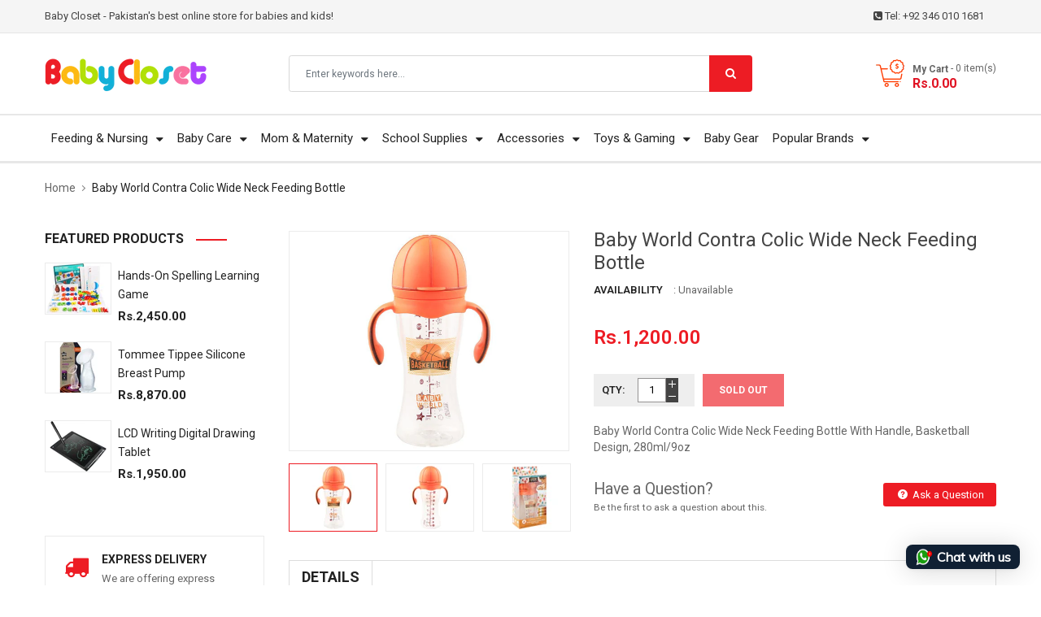

--- FILE ---
content_type: text/css
request_url: https://babycloset.pk/cdn/shop/t/71/assets/theme-sections.scss.css?v=47841562038666320171698229238
body_size: 11456
content:
/*!
* Frame by Magentech
* Copyright 2017-2018 The Magentech Authors
* Mixin 2017-2018 SN, Inc.
*/.home-section>div{margin-bottom:50px}@media (max-width: 767px){.home-section>div{margin-bottom:20px}}.home-section #goToTop{display:none}.template-index .widget-slideshow{overflow:hidden}.template-index .widget-slideshow img{width:auto!important}.template-index .home-section #goToTop{display:block}.template-index footer #goToTop{display:none}.template-index .products-listing.grid .product-layout .product-item-container{margin-bottom:0}.home-title{line-height:100%;margin:0 0 21px;overflow:hidden}.home-title h3,.home-title span{line-height:24px;float:left;font-size:20px;font-weight:500;display:inline-block;padding-bottom:6px;margin-bottom:-1px;color:#222;position:relative;padding-right:19px}@media (max-width: 991px){.home-title h3,.home-title span{font-size:16px}}.home-title h3:before,.home-title span:before{content:"";width:40px;height:2px;background:#ed1c24;position:absolute;top:13px;left:100%}@media (max-width: 767px){.home-title h3:before,.home-title span:before{display:none}}.owl-style_dot .owl-dots{position:absolute;top:-45px;right:-5px}.owl-style_dot .owl-dots .owl-dot{width:8px;height:8px;border-radius:8px;background-color:#222;margin:0 5px;display:inline-block;float:left;opacity:1;transition:all .2s ease-in-out 0s}.owl-style_dot .owl-dots .owl-dot.active{width:30px;background-color:#ed1c24}.owl-style2 .owl-nav>div{text-align:center;position:absolute;top:50%;background-color:#fff;margin-top:-25px;color:#222;height:50px;width:30px;font-size:20px;line-height:50px!important}@media screen and (-webkit-min-device-pixel-ratio: 0){.owl-style2 .owl-nav>div{line-height:48px!important}}.owl-style2 .owl-nav>div:hover{background-color:#ed1c24;color:#fff}.owl-style2 .owl-nav>div.owl-prev{left:0;right:inherit}.owl-style2 .owl-nav>div.owl-next{right:0;left:inherit}.quick-view .overlay,.ajax-success-modal .overlay{background:#000c;height:100%;width:100%;position:fixed}.quick-view .more-view-wrapper .owl-stage-outer{padding:0 1px;margin:0 -1px;direction:ltr}#shopify-section-ss-vertical-menu .widget-verticalmenu{position:relative;margin:0;padding:0;cursor:pointer}#shopify-section-ss-vertical-menu .widget-verticalmenu .icon-menus{width:20px;height:16px;display:inline-block;margin-right:15px;position:relative;top:2px;display:none}#shopify-section-ss-vertical-menu .widget-verticalmenu .navbar-vertical .navbar-toggles{font-size:15px;height:56px;line-height:56px;cursor:pointer;-webkit-transition:all .3s ease;-moz-transition:all .3s ease;-ms-transition:all .3s ease;-o-transition:all .3s ease;transition:all .3s ease;box-shadow:none;border:0;color:#fff;text-align:left;width:100%}#shopify-section-ss-vertical-menu .widget-verticalmenu .navbar-vertical .navbar-toggles .fa-bars{display:none;font-size:16px;margin-right:4px}#shopify-section-ss-vertical-menu .widget-verticalmenu .navbar-vertical .navbar-toggles .fa-caret-down{float:right;font-size:15px;line-height:56px;padding-left:8px}#shopify-section-ss-vertical-menu .widget-verticalmenu .vertical-wrapper{background:#fff;min-width:240px}#shopify-section-ss-vertical-menu .widget-verticalmenu .vertical-wrapper .btn-dropdown-toggle{top:50%;position:static;right:15px;line-height:100%;-webkit-transform:translatey(-50%);-moz-transform:translatey(-50%);-ms-transform:translatey(-50%);-o-transform:translatey(-50%)}#shopify-section-ss-vertical-menu .widget-verticalmenu .vertical-wrapper .btn-dropdown-toggle.toggle-open .fa:before{content:"\f0d8"}#shopify-section-ss-vertical-menu .vertical-item.level1{padding:0 20px;position:relative}@media (min-width: 1200px) and (max-width: 1650px){#shopify-section-ss-vertical-menu .vertical-item.level1{padding:0 7px}}#shopify-section-ss-vertical-menu .vertical-item.level1:first-child{border:none;padding-top:8px}@media (min-width: 1200px) and (max-width: 1650px){#shopify-section-ss-vertical-menu .vertical-item.level1:first-child{padding-top:6px}}#shopify-section-ss-vertical-menu .vertical-item.level1:first-child a{border-top:0!important}#shopify-section-ss-vertical-menu .vertical-item.level1:last-child>a{border:0!important}#shopify-section-ss-vertical-menu .vertical-item.level1 ul{margin:0;padding:2px 0;list-style:none}#shopify-section-ss-vertical-menu .vertical-item.level1>a.menu-link{color:#444;display:block;font-size:13px;font-weight:400;padding:10px 0 9px;line-height:100%;position:relative;text-transform:capitalize;-webkit-transition:all .15s ease;-moz-transition:all .15s ease;-ms-transition:all .15s ease;-o-transition:all .15s ease;transition:all .15s ease}@media (min-width: 1330px) and (max-width: 1650px){#shopify-section-ss-vertical-menu .vertical-item.level1>a.menu-link{padding:7px 0}}@media (min-width: 1200px) and (max-width: 1329px){#shopify-section-ss-vertical-menu .vertical-item.level1>a.menu-link{padding:6px 0}}#shopify-section-ss-vertical-menu .vertical-item.level1>a.menu-link:hover{color:#ed1c24}#shopify-section-ss-vertical-menu .vertical-item.level1>a.menu-link:hover:before{color:#ed1c24!important}#shopify-section-ss-vertical-menu .vertical-item.level1>a.menu-link .icon_items{font-size:10px;margin:0;display:inline-block;width:15px;text-align:center;color:#666}@media (min-width: 1200px) and (max-width: 1650px){#shopify-section-ss-vertical-menu .vertical-item.level1>a.menu-link .icon_items{display:none}}#shopify-section-ss-vertical-menu .vertical-item.level1>a.menu-link .icon_items img{display:inline-block;vertical-align:middle}#shopify-section-ss-vertical-menu .vertical-item.level1>a.menu-link>span.menu-title{padding:.3px 15px .3px 4px;text-transform:capitalize}#shopify-section-ss-vertical-menu .vertical-item.level1 .vertical-drop{padding:0;background-color:#fff}#shopify-section-ss-vertical-menu .vertical-item.level1 .vertical-drop>li{position:relative;padding:0 15px 0 30px}#shopify-section-ss-vertical-menu .vertical-item.level1 .vertical-drop>li:hover>a{color:#ed1c24}#shopify-section-ss-vertical-menu .vertical-item.level1 .vertical-drop>li:hover>a:before{color:#ed1c24}#shopify-section-ss-vertical-menu .vertical-item.level1 .vertical-drop>li a{display:block;padding:8px 0;color:#444;font-weight:400;line-height:24px;text-decoration:none;-webkit-transition:all .35s ease;-moz-transition:all .35s ease;-ms-transition:all .35s ease;-o-transition:all .35s ease;transition:all .35s ease}#shopify-section-ss-vertical-menu .vertical-item.level1 .vertical-drop>li:last-child a{border-bottom:0}#shopify-section-ss-vertical-menu .vertical-item.level1 .vertical-drop>li.title-cate>a{font-weight:700;color:#222;padding:0 0 5px;font-size:14px}#shopify-section-ss-vertical-menu .ss_megamenu_lv2 a{display:inline-block}#shopify-section-ss-vertical-menu .vertical-drop li:hover>a{color:#ed1c24!important}#shopify-section-ss-vertical-menu .last.all_cate{display:inline-block;width:100%;border-top:1px solid #eee;margin-top:9px}@media (min-width: 1200px) and (max-width: 1650px){#shopify-section-ss-vertical-menu .last.all_cate{margin-top:6px}}#shopify-section-ss-vertical-menu .last.all_cate:hover a{color:#ed1c24}#shopify-section-ss-vertical-menu .last.all_cate a{padding:10px 20px 9px;position:relative;font-size:14px;display:inline-block;width:100%}@media (min-width: 1200px) and (max-width: 1650px){#shopify-section-ss-vertical-menu .last.all_cate a{padding:7px}}#shopify-section-ss-vertical-menu .last.all_cate a:before{content:"";display:inline-block;vertical-align:middle;width:13px;height:13px;background:url(//babycloset.pk/cdn/shop/t/71/assets/icon-image.png?v=171092727807721116701571919509) no-repeat -124px -103px;margin-left:3px;margin-right:12px;position:relative;top:-1px}@media (min-width: 992px){#shopify-section-ss-vertical-menu .vertical-wrapper .vertical-group{border:1px solid #eee;border-top:none}#shopify-section-ss-vertical-menu .vertical-wrapper .css_parent li.vertical-item{border-bottom:1px solid #ddd}#shopify-section-ss-vertical-menu .vertical-wrapper .css_parent li.vertical-item:last-child{border:none}#shopify-section-ss-vertical-menu .touch-button,#shopify-section-ss-vertical-menu .btn-dropdown-toggle{display:none}#shopify-section-ss-vertical-menu .vertical-item:hover a{color:#ed1c24}#shopify-section-ss-vertical-menu .vertical-item .caret{display:none}#shopify-section-ss-vertical-menu .vertical-item.sub-mega .vertical-product .product-layout{padding:0}#shopify-section-ss-vertical-menu .vertical-item.sub-mega .vertical-product .product-layout .product-item-container{margin-bottom:0;padding:0 20px 10px}#shopify-section-ss-vertical-menu .vertical-item.sub-mega .vertical-product .product-layout .product-item-container .right-block{padding:0}#shopify-section-ss-vertical-menu .vertical-item .vertical-drop{position:absolute;top:0;left:120%;z-index:800;min-width:220px;height:auto!important;box-shadow:0 10px 25px #00002833;-webkit-transition:all .35s ease;-moz-transition:all .35s ease;-ms-transition:all .35s ease;-o-transition:all .35s ease;transition:all .35s ease;visibility:hidden;opacity:0}#shopify-section-ss-vertical-menu .vertical-item .vertical-drop.drop-mega{border:1px solid #ebebeb;box-shadow:none;padding:20px}#shopify-section-ss-vertical-menu .vertical-item .vertical-drop.drop-mega .content-links{margin-bottom:10px}#shopify-section-ss-vertical-menu .vertical-item .vertical-drop.drop-mega .content-links>li>a{display:block;padding:3px 0;color:#555;font-weight:400;line-height:22px;text-decoration:none;font-size:13px;-webkit-transition:all .25s ease;-moz-transition:all .25s ease;-ms-transition:all .25s ease;-o-transition:all .25s ease;transition:all .25s ease}#shopify-section-ss-vertical-menu .vertical-item .vertical-drop.drop-mega .content-links>li.menuTitle>a{padding-top:0;font-weight:700;color:#000;line-height:100%;font-size:13px;text-transform:uppercase;display:block;margin-bottom:5px}#shopify-section-ss-vertical-menu .vertical-item:hover>.vertical-drop{visibility:visible;opacity:1;left:100%;-webkit-transition:all .35s ease;-moz-transition:all .35s ease;-ms-transition:all .35s ease;-o-transition:all .35s ease;transition:all .35s ease}#shopify-section-ss-vertical-menu .vertical-item .level1.sub-dropdown .vertical-drop{left:calc(100% - 1px)}#shopify-section-ss-vertical-menu .vertical-item .level1.sub-dropdown>a:before{content:"\f0da";font-family:FontAwesome;text-align:center;font-size:14px;line-height:14px;display:inline-block;float:right;position:relative;top:5px;color:#999}#shopify-section-ss-vertical-menu .vertical-item .level2.sub-dropdown .vertical-drop{left:calc(100% - 1px)}#shopify-section-ss-vertical-menu .vertical-item .level2.sub-dropdown>a:before{content:"\f0da";font-family:FontAwesome;text-align:center;font-size:14px;line-height:14px;display:inline-block;float:right;position:relative;top:5px;color:#999}#shopify-section-ss-vertical-menu .vertical-item .level3.sub-dropdown .vertical-drop{left:calc(100% - 1px)}#shopify-section-ss-vertical-menu .vertical-item .level3.sub-dropdown>a:before{content:"\f0da";font-family:FontAwesome;text-align:center;font-size:14px;line-height:14px;display:inline-block;float:right;position:relative;top:5px;color:#999}#shopify-section-ss-vertical-menu .vertical-item.vertical_drop>a{position:relative}#shopify-section-ss-vertical-menu .vertical-item.vertical_drop>a:before{content:"\f0da";font-family:FontAwesome;text-align:center;font-size:14px;top:50%;position:absolute;right:0;line-height:100%;-webkit-transform:translatey(-50%);-moz-transform:translatey(-50%);-ms-transform:translatey(-50%);-o-transform:translatey(-50%);color:#999}#shopify-section-ss-vertical-menu .ss_product_ver_content .ver_title_product{font-weight:600;color:#222;padding-bottom:10px;font-size:14px;text-transform:uppercase}#shopify-section-ss-vertical-menu .ss_product_ver_content .title-product{font-size:15px;margin:10px 0}#shopify-section-ss-vertical-menu .widget-verticaltoi .class_custom_2{padding:0!important}#shopify-section-ss-vertical-menu .widget-verticaltoi .class_custom_2 .content-links{padding:20px 25px;background:#eee;margin:0!important}#shopify-section-ss-vertical-menu .widget-verticaltoi .class_custom_2 .ss_product_ver_content{padding:15px 20px 12px 0}#shopify-section-ss-vertical-menu .widget-verticaltoi .class_custom_2 .ss_product_ver_content .product_col_1{border-right:1px solid #ebebeb}#shopify-section-ss-vertical-menu .widget-verticaltoi .class_custom_2 .ss_product_ver_content .box-label{right:20px;top:10px}#shopify-section-ss-vertical-menu .widget-verticaltoi .class_custom_2 .ss_product_ver_content .right-block{padding:0 20px}}@media (max-width: 991px){#shopify-section-ss-vertical-menu .widget-verticalmenu .vertical-wrapper .vertical-group .vertical-item{padding:0}#shopify-section-ss-vertical-menu .widget-verticalmenu .vertical-wrapper .vertical-group .vertical-item .menu-link{padding:8px 15px}#shopify-section-ss-vertical-menu .widget-verticalmenu .vertical-wrapper .vertical-group .vertical-item .menu-link>span.menu-title{color:#333;text-transform:uppercase;font-size:13px}#shopify-section-ss-vertical-menu .widget-verticalmenu .vertical-wrapper .vertical-group .vertical-item .menu-link:hover>span.menu-title{color:#ed1c24}#shopify-section-ss-vertical-menu .widget-verticalmenu .vertical-wrapper .vertical-group .vertical-item .menu-link .caret{float:right;width:30px;text-align:center;font-size:14px;display:block}#shopify-section-ss-vertical-menu .widget-verticalmenu .vertical-wrapper .vertical-group .vertical-drop.drop-mega{border:1px solid #ebebeb;box-shadow:none;padding:20px}#shopify-section-ss-vertical-menu .widget-verticalmenu .vertical-wrapper .vertical-group .vertical-drop.drop-mega .content-links{margin-bottom:10px;padding:0 5px}#shopify-section-ss-vertical-menu .widget-verticalmenu .vertical-wrapper .vertical-group .vertical-drop.drop-mega .content-links>li>a{display:block;padding:5px 0;color:#555;font-weight:400;line-height:24px;text-decoration:none;font-size:14px;-webkit-transition:all .25s ease;-moz-transition:all .25s ease;-ms-transition:all .25s ease;-o-transition:all .25s ease;transition:all .25s ease}#shopify-section-ss-vertical-menu .widget-verticalmenu .vertical-wrapper .vertical-group .vertical-drop.drop-mega .content-links>li.menuTitle>a{padding-top:0;font-weight:700;color:#333;line-height:100%;font-size:14px;text-transform:uppercase;border-bottom:1px solid #ddd;display:block;padding-bottom:10px;margin-bottom:5px}#shopify-section-ss-vertical-menu .widget-verticalmenu .vertical-wrapper .vertical-group .vertical-drop.drop-css{border-top:1px solid #ddd;border-bottom:1px solid #ddd}#shopify-section-ss-vertical-menu .widget-verticalmenu .vertical-wrapper .vertical-group .vertical-drop.drop-css .vertical-item .menu-link{padding:4px 0 4px 10px}#shopify-section-ss-vertical-menu .widget-verticalmenu .vertical-wrapper .vertical-group .sub-menu{display:none;width:100%!important;padding:5px 15px;box-shadow:none;border:none}#shopify-section-ss-vertical-menu .widget-verticalmenu .vertical-wrapper{-webkit-transform:translateZ(0);will-change:transform;display:block!important;width:300px;position:fixed;top:0;bottom:0;left:-300px;z-index:1000;border:none;padding:0;overflow-y:auto;overflow-x:hidden;-webkit-overflow-scrolling:touch;background-color:#fff;visibility:hidden;box-shadow:0 0 5px #3232328c;opacity:0;-webkit-transition:all .4s cubic-bezier(.46,.01,.32,1);-moz-transition:all .4s cubic-bezier(.46,.01,.32,1);-ms-transition:all .4s cubic-bezier(.46,.01,.32,1);-o-transition:all .4s cubic-bezier(.46,.01,.32,1);transition:all .4s cubic-bezier(.46,.01,.32,1)}#shopify-section-ss-vertical-menu .widget-verticalmenu .vertical-wrapper .close-vertical{padding:5px 20px;text-align:right;color:#000;font-size:18px;margin-bottom:10px;background:#f9f9f9}#shopify-section-ss-vertical-menu .widget-verticalmenu .vertical-wrapper.vertical-open{visibility:visible;opacity:1;-webkit-transform:translateX(300px);-moz-transform:translateX(300px);-ms-transform:translateX(300px);-o-transform:translateX(300px)}}#shopify-section-ss-vertical-menu .vertical-screen{position:fixed;width:100%;height:100%;top:0;left:0;background-color:#0006;z-index:-1;-webkit-transition:all .3s ease;-moz-transition:all .3s ease;-ms-transition:all .3s ease;-o-transition:all .3s ease;transition:all .3s ease;opacity:0;visibility:hidden}#shopify-section-ss-vertical-menu .vertical-screen.vertical-open{z-index:98;opacity:1;visibility:visible}.widget-product-carousel .owl-nav>div{color:#fff;margin:0;display:inline-block;-webkit-transition:all .2s ease-in-out;-moz-transition:all .2s ease-in-out;-ms-transition:all .2s ease-in-out;-o-transition:all .2s ease-in-out;transition:all .2s ease-in-out;position:absolute;top:-51px;cursor:pointer;font-size:18px;width:30px;height:30px;background:#757b8d;text-align:center;line-height:28px;z-index:8;border-radius:0}.widget-product-carousel .owl-nav>div.owl-prev{left:inherit;right:35px}.widget-product-carousel .owl-nav>div.owl-next{right:0;left:inherit}.widget-product-carousel .owl-nav>div:hover{background:#ed1c24;border-color:#ed1c24}.widget-product-carousel .owl-nav>div:hover i.fa{color:#fff}.widget-product-carousel .btn-deals{position:absolute;right:86px;top:-1px;color:#666;font-size:13px;text-decoration:underline}.widget-product-carousel .btn-deals:hover{color:#ed1c24}@media (max-width: 767px){.widget-product-carousel .btn-deals{display:none}}.widget-product-carousel.style-grid .product-item:first-child{margin-bottom:0}.widget-product-carousel.style2{margin-bottom:26px!important}.widget-product-carousel.style2 .owl-carousel .owl-stage-outer{margin-left:1px}.widget-product-carousel.style2 .owl-nav>div{top:-30px}.widget-product-carousel.style2 .home-title{margin-bottom:0}.widget-product-carousel.style2 .label-stock,.widget-product-carousel.style2 .label-product.label-sale{display:none}.widget-product-carousel.style2 .product-item{border-right:1px solid #eeeeee;border-bottom:1px solid #eeeeee}.widget-product-carousel.style2 .product-item:last-child{border-bottom:none}.widget-product-carousel.style2 .product-item-container{border:none!important}.widget-product-carousel.style2 .product-item-container .left-block{width:190px;padding:10px 0;float:left;margin-right:10px;border:none!important}@media (min-width: 1200px) and (max-width: 1919px){.widget-product-carousel.style2 .product-item-container .left-block{width:160px}}@media (max-width: 480px){.widget-product-carousel.style2 .product-item-container .left-block{width:100%}}.widget-product-carousel.style2 .product-item-container .left-block:before{display:none}.widget-product-carousel.style2 .product-item-container .left-block .button-link{display:none}.widget-product-carousel.style2 .product-item-container .left-block .quickview-button{display:block;position:absolute;top:50%;transform:scale(0);opacity:0;background:#fff;line-height:42px;margin-top:-20px;left:50%;margin-left:-20px;width:42px;height:42px;text-align:center;color:#ed1c24;border:1px solid #dddddd;-webkit-transition:all .4s ease;-moz-transition:all .4s ease;-ms-transition:all .4s ease;-o-transition:all .4s ease;transition:all .4s ease}.widget-product-carousel.style2 .product-item-container .left-block .quickview-button i{font-size:18px;color:#ed1c24}.widget-product-carousel.style2 .product-item-container .right-block{padding:0!important;margin-top:0;position:relative;text-align:left!important}@media (max-width: 480px){.widget-product-carousel.style2 .product-item-container .right-block{width:100%;margin:20px 0}}.widget-product-carousel.style2 .product-item-container .right-block .button-link{display:block}.widget-product-carousel.style2 .product-item-container .right-block .button-link>div{text-align:center;margin:0 6px 0 0;font-size:14px;transform:translateY(0);-webkit-transform:translateY(0px);-ms-transform:translateY(0px);-o-transform:translateY(0px)}.widget-product-carousel.style2 .product-item-container .right-block .button-link>div i{font-size:18px;line-height:40px}.widget-product-carousel.style2 .product-item-container .right-block .button-link>div.add-to-wishlist{top:50px;opacity:0;-webkit-transition:all .4s ease;-moz-transition:all .4s ease;-ms-transition:all .4s ease;-o-transition:all .4s ease;transition:all .4s ease}.widget-product-carousel.style2 .product-item-container .right-block .button-link>div.add-to-cart{width:auto;padding:0 20px}.widget-product-carousel.style2 .product-item-container .right-block .button-link>div.add-to-cart i{margin-right:12px;line-height:38px}.widget-product-carousel.style2 .product-item-container .right-block .button-link>div.add-to-cart span{text-transform:capitalize;display:inline-block;font-size:14px;font-weight:400;letter-spacing:-.3px}.widget-product-carousel.style2 .product-item-container .right-block .caption h4{padding-top:0!important;margin-top:45px}.widget-product-carousel.style2 .product-item-container .right-block .price{margin-bottom:4px!important}.widget-product-carousel.style2 .product-item-container .right-block .custom-reviews{margin-bottom:14px}.widget-product-carousel.style2 .product-item-container:hover .left-block .quickview-button{opacity:1;transform:scale(1)}.widget-product-carousel.style2 .product-item-container:hover .left-block img{opacity:.2}.widget-product-carousel.style2 .product-item-container:hover .right-block .button-link>div.add-to-wishlist{top:0;opacity:1}.widget-deals-carousel{margin-bottom:60px}.widget-deals-carousel .owl-nav div{-webkit-transition:all .3s ease-in-out 0s;-moz-transition:all .3s ease-in-out 0s;transition:all .3s ease-in-out 0s;top:-28px;font-size:20px;text-align:center;position:absolute;color:#bbb}.widget-deals-carousel .owl-nav div:hover{color:#fff}.widget-deals-carousel .owl-nav div.owl-prev{right:26px;left:inherit}.widget-deals-carousel .owl-nav div.owl-next{right:11px;left:inherit}.widget-deals-carousel .product-item-container .right-block{padding-top:14px!important;padding-bottom:8px!important}.widget-deals-carousel .owl-dots{bottom:20px;width:100%;display:inline-block;text-align:center;top:0;margin-top:10px}.widget-deals-carousel .owl-dots .owl-dot{background:#222;margin:0 5px;width:30px;height:6px;padding:0;transition:all .3s ease 0s;border-radius:3px;float:none;display:inline-block}.widget-deals-carousel .owl-dots .owl-dot:hover,.widget-deals-carousel .owl-dots .owl-dot.active{background:#ed1c24}.widget-deals-carousel .countdown_tabs{background:#e81d25;display:block;overflow:hidden;height:36px;margin-top:12px;text-align:center}.widget-deals-carousel .countdown_tabs .deals-time{border:none;background-color:transparent;line-height:36px;display:inline-block;color:#fff;width:auto;padding:0 3px;font-size:16px;font-weight:700;text-align:center}.widget-deals-carousel .countdown_tabs .deals-time .num-time{float:left}.widget-deals-carousel .countdown_tabs .deals-time.second .title-time:after{display:none}.widget-deals-carousel .countdown_tabs .deals-time .title-time{float:left;padding-left:3px;position:relative;top:0;text-transform:capitalize}.widget-deals-carousel .countdown_tabs .deals-time .title-time:after{content:":";position:absolute;top:0;right:-5px;display:block;font-size:13px;color:#fff}.widget-logolist .owl-nav>div{color:#fff;margin:0;display:inline-block;-webkit-transition:all .2s ease-in-out;-moz-transition:all .2s ease-in-out;-ms-transition:all .2s ease-in-out;-o-transition:all .2s ease-in-out;transition:all .2s ease-in-out;position:absolute;top:-51px;cursor:pointer;font-size:18px;width:30px;height:30px;background:#757b8d;text-align:center;line-height:28px;z-index:8;border-radius:0}.widget-logolist .owl-nav>div.owl-prev{left:inherit;right:35px}.widget-logolist .owl-nav>div.owl-next{right:0;left:inherit}.widget-logolist .owl-nav>div:hover{background:#ed1c24;border-color:#ed1c24}.widget-logolist .owl-nav>div:hover i.fa{color:#fff}.widget-logolist .wrap{background:#fff}@media (min-width: 992px){.widget-logolist .wrap .owl-carousel .owl-item img{width:auto}}.widget-logolist .wrap .owl-stage-outer{position:relative;margin-top:12px}.widget-logolist .wrap .owl-stage-outer:before{content:"";display:inline-block;height:100%;width:1px;position:absolute;left:0;top:0;background:#ddd;z-index:1}.widget-logolist .wrap .logo-item{border:1px solid #f4f4f4;border-radius:4px;text-align:center;-webkit-transition:all .25s ease;-moz-transition:all .25s ease;-ms-transition:all .25s ease;-o-transition:all .25s ease;transition:all .25s ease}.widget-logolist .wrap .logo-item:hover img{opacity:.4}.widget-logolist .wrap .logo-item img{margin:0 auto;width:auto}body .widget-hot{overflow:hidden;margin:0 -10px 50px}body .widget-hot .label-product.label-sale{background:#ed3f46;right:20px;left:auto}body .widget-hot .label-product.label-sale:before{content:"";border-right:17px solid transparent;border-left:17px solid transparent;border-bottom:17px solid #ed1c24;position:absolute;top:-6px;left:-6px;right:auto;transform:rotate(-30deg)}body .widget-hot .label-new{display:none}body .widget-hot .wrap-bg{margin:0 -10px}body .widget-hot .btn-deals{float:right;background:#757b8d;padding:11px 21px;color:#fff;font-size:14px}body .widget-hot .btn-deals:hover{background:#ed1c24}body .widget-hot .home-title h2{float:left;font-size:20px;font-weight:500;color:#222;margin-bottom:0}@media (max-width: 767px){body .widget-hot .home-title h2{margin-bottom:20px}}body .widget-hot .home-title h2 i{font-size:30px;margin-left:18px;margin-right:23px;color:#ed1c24}body .widget-hot .countdown_tab{position:relative;background:#ed1c24;display:inline-block;float:left;margin:0;padding:0 10px;height:35px;line-height:35px}@media (max-width: 767px){body .widget-hot .countdown_tab{clear:both}}body .widget-hot .countdown_tab .deals-time{display:inline-block;position:relative;width:auto;border:none;color:#fff;font-size:13px;height:35px;line-height:35px}body .widget-hot .countdown_tab .deals-time .num-time{color:#fff;font-size:13px;display:inline-block;font-weight:400;margin:0;background:transparent;padding:0;width:10px;height:35px;line-height:35px}body .widget-hot .countdown_tab .deals-time .num-time:before,body .widget-hot .countdown_tab .deals-time .num-time:after{display:none}body .widget-hot .countdown_tab .deals-time .title-time{color:#fff;margin:0;font-size:13px;font-weight:400;width:10px;display:inline-block;padding:0}body .widget-hot .custom-reviews{display:block!important}body .widget-hot .title{margin-bottom:11px;margin-top:22px;line-height:17px}body .widget-hot .title a{text-transform:capitalize;font-size:16px!important;position:relative;color:#222!important;font-weight:700!important}body .widget-hot .title a:hover{color:#ed1c24!important}body .widget-hot .title img{position:relative;margin-left:10px;top:-3px}body .widget-hot .wrap{display:inline-block;width:33.333%;float:left;padding:0 10px;background:#fff}@media (max-width: 991px){body .widget-hot .wrap{width:100%;margin-bottom:20px}}body .widget-hot .wrap .product-item-container{border:1px solid #dddddd;padding:30px 30px 20px 0!important}body .widget-hot .wrap .product-item-container .product-main{width:calc(100% - 120px);float:left}@media (min-width: 1200px) and (max-width: 1919px){body .widget-hot .wrap .product-item-container .product-main{width:calc(100% - 90px)}}@media (min-width: 992px) and (max-width: 1199px){body .widget-hot .wrap .product-item-container .product-main{width:calc(100% - 50px)}}@media (max-width: 575px){body .widget-hot .wrap .product-item-container .product-main{width:calc(100% - 50px)}}body .widget-hot .wrap .product-item-container .product-main .left-block{border:none;position:relative;padding:0 10px}body .widget-hot .wrap .product-item-container .product-main .left-block:hover{opacity:.7}body .widget-hot .wrap .product-item-container .product-main .left-block:before{display:none}body .widget-hot .wrap .product-item-container .product-main .left-block .label-sale{top:0;right:20px;background:#ed1c24}body .widget-hot .wrap .product-item-container .product-main .left-block .label-sale:before{border-bottom:17px solid #ed1c24}body .widget-hot .wrap .product-item-container .product-main .right-block .caption h4{padding-top:12px}body .widget-hot .wrap .product-item-container .product-main .product-info{margin-bottom:15px;padding-top:20px;text-align:center}body .widget-hot .wrap .product-item-container .product-main .product-info .title-product{margin-bottom:16px;margin-top:19px;line-height:17px}body .widget-hot .wrap .product-item-container .product-main .product-info .title-product .product-name{font-weight:700!important;font-size:18px!important;color:#222!important}body .widget-hot .wrap .product-item-container .product-main .product-info .product-single__description{color:#666;font-size:14px;line-height:24px;padding-top:13px;border-top:1px solid #ebebeb;clear:both}@media (max-width: 1200px){body .widget-hot .wrap .product-item-container .product-main .product-info .product-single__description{border:0;padding-top:0}}body .widget-hot .wrap .product-item-container .product-main .product-info .price{margin-bottom:17px;margin-top:13px}body .widget-hot .wrap .product-item-container .vertical-slick{width:120px;float:left;display:table-cell;vertical-align:middle}@media (min-width: 1200px) and (max-width: 1919px){body .widget-hot .wrap .product-item-container .vertical-slick{width:90px}}@media (min-width: 992px) and (max-width: 1199px){body .widget-hot .wrap .product-item-container .vertical-slick{width:50px}}@media (max-width: 575px){body .widget-hot .wrap .product-item-container .vertical-slick{width:50px}}body .widget-hot .wrap .product-item-container .vertical-slick .image-prd{border:1px solid #dddddd;margin-bottom:30px}body .widget-hot .wrap .product-item-container .vertical-slick .image-prd:last-child{margin-bottom:0}body .widget-hot .wrap .product-item-container .vertical-slick .image-prd.thumb-active{border:1px solid #ed1c24}body .widget-hot .wrap .product-item-container .vertical-slick .image-prd:hover{opacity:.8}.main-megamenu .ss_megamenu_icon{position:absolute;top:-16px;right:15px;width:35px;height:16px;line-height:16px;color:#fff;font-size:10px!important;text-align:center;text-transform:uppercase;z-index:1}.main-megamenu .ss_megamenu_icon:after{content:"";position:absolute;bottom:-4px;left:8px;width:0;height:0;border:0 solid transparent;border-left-width:4px;border-right-width:4px;border-top:5px solid #333}.main-megamenu .ss_megamenu_icon.mega-hot{background-color:#e74c3c}.main-megamenu .ss_megamenu_icon.mega-hot:after{border-top:5px solid #e74c3c}.main-megamenu .ss_megamenu_icon.mega-new{background-color:#1a78ff}.main-megamenu .ss_megamenu_icon.mega-new:after{border-top:5px solid #1a78ff}.main-megamenu ul.nav{margin:0}.main-megamenu ul.nav>li{margin:0;padding:0;float:left;-webkit-transition:all .15s ease;-moz-transition:all .15s ease;-ms-transition:all .15s ease;-o-transition:all .15s ease;transition:all .15s ease}.main-megamenu ul.nav>li>a{font-size:14px;line-height:26px;-webkit-transition:all .35s ease;-moz-transition:all .35s ease;-ms-transition:all .35s ease;-o-transition:all .35s ease;transition:all .35s ease}.main-megamenu ul.nav>li:hover>a,.main-megamenu ul.nav>li.active>a{color:#ed1c24}@media (min-width: 992px){.main-megamenu ul.nav>li.menu_item_drop.arrow>a span.ss_megamenu_title:after{content:"\f0d7";display:inline-block;vertical-align:middle;font-family:FontAwesome;margin-left:10px;position:relative;top:0;font-size:15px}}.main-megamenu ul.nav>li.menu_item_drop:hover>.ss_megamenu_dropdown,.main-megamenu ul.nav>li.menu_item_drop:focus>.ss_megamenu_dropdown{top:100%;opacity:1;pointer-events:auto;visibility:visible}.main-megamenu ul.nav>li.menu_item_drop .dropdown_lv1 .menu_item_drop:hover>.ss_megamenu_dropdown{top:-1px;opacity:1;pointer-events:auto;visibility:visible}.main-megamenu ul.nav>li.menu_item_drop .dropdown_lv1 .menu_item_drop .dropdown_lv2 .menu_item_drop:hover>.ss_megamenu_dropdown{top:-1px;opacity:1;pointer-events:auto;visibility:visible}.main-megamenu ul.nav>li.menu_item_css{position:relative}.main-megamenu ul.nav>li.menu_item_css .ss_megamenu_dropdown li{line-height:30px;padding:10px 15px}.main-megamenu ul.nav>li.menu_item_css .ss_megamenu_dropdown li:not(:last-child){border-bottom:1px solid #ebebeb}.main-megamenu ul.nav>li.menu_item_css .ss_megamenu_dropdown li a{padding:0;line-height:22px}.main-megamenu .ss_megamenu_dropdown{background-color:#fff;position:absolute;top:130%;left:0;margin:0;padding:0;min-width:250px;z-index:9;text-align:left;visibility:hidden;opacity:0;-webkit-transition:.6s ease;-moz-transition:.2s ease;-o-transition:.2s ease;transition:.18s cubic-bezier(.65,.32,.17,.56);border:1px solid #ebebeb;box-shadow:0 10px 25px #00002833;pointer-events:none;box-shadow:0 0 3px #0000001a}.main-megamenu .ss_megamenu_dropdown li{position:relative}.main-megamenu .ss_megamenu_dropdown li a{display:block;padding:1px 0;border-bottom:#ebebeb;font-weight:400;line-height:24px;text-decoration:none;font-size:13px;-webkit-transition:all .35s ease;-moz-transition:all .35s ease;-ms-transition:all .35s ease;-o-transition:all .35s ease;transition:all .35s ease}.main-megamenu .ss_megamenu_dropdown li a:hover{color:#ed1c24}.main-megamenu .ss_megamenu_dropdown li:last-child a{border-bottom:0}.main-megamenu .ss_megamenu_dropdown li.megatitle{border-bottom:0}.main-megamenu .ss_megamenu_dropdown li.menu_item_drop.width-full{position:static!important}.main-megamenu .ss_megamenu_dropdown li.menu_item_drop>a:after{content:"\f105";display:inline-block;font-family:FontAwesome;float:right;margin-left:5px}.main-megamenu .ss_megamenu_dropdown li.menu_item_drop .ss_megamenu_dropdown{top:0;left:100%}.main-megamenu .ss_megamenu_dropdown li.menu_item_drop:hover>.ss_megamenu_dropdown,.main-megamenu .ss_megamenu_dropdown li.menu_item_drop:focus>.ss_megamenu_dropdown{visibility:visible;opacity:1}.main-megamenu .ss_megamenu_dropdown.megamenu_dropdown{padding:15px 20px}.main-megamenu .ss_megamenu_dropdown.megamenu_dropdown.width-full{width:100%}.main-megamenu .ss_megamenu_dropdown.megamenu_dropdown.left{left:0;right:auto}.main-megamenu .ss_megamenu_dropdown.megamenu_dropdown.right{left:auto;right:0}.main-megamenu .ss_megamenu_dropdown.megamenu_dropdown .col_banner{margin-top:10px}.main-megamenu .ss_megamenu_dropdown.megamenu_dropdown .col_banner:hover{opacity:.8}.main-megamenu .ss_megamenu_dropdown.megamenu_dropdown .ss_product_mega{margin-top:5px}.main-megamenu .ss_megamenu_dropdown.megamenu_dropdown .ss_product_mega .megatitle{margin-bottom:15px}.main-megamenu .ss_megamenu_dropdown.megamenu_dropdown .ss_product_mega .left-block .product-image .s-img:hover{opacity:.8}.main-megamenu .ss_megamenu_dropdown.megamenu_dropdown .menulink{margin-bottom:20px}.main-megamenu .ss_megamenu_dropdown.megamenu_dropdown .megatitle{display:block;border-bottom:0;font-weight:600}.main-megamenu .ss_megamenu_dropdown.megamenu_dropdown .megatitle span,.main-megamenu .ss_megamenu_dropdown.megamenu_dropdown .megatitle a{display:block;text-transform:uppercase;font-size:14px;font-weight:600;color:#000;padding-bottom:5px}.main-megamenu .ss_megamenu_dropdown.megamenu_dropdown .megatitle span:hover,.main-megamenu .ss_megamenu_dropdown.megamenu_dropdown .megatitle a:hover{padding-left:0}.main-megamenu .btn-mobile{position:relative;padding:0}.main-megamenu .button-mobile{cursor:pointer;display:inline-block;vertical-align:middle;width:34px;height:33px;border:none;padding:9px 6px;margin-top:4px;border-radius:3px;background:#0003}.main-megamenu .button-mobile span{display:block;width:22px;height:2px;background-color:#fff}.main-megamenu .button-mobile span+span{margin-top:4px}.main-megamenu .ss_product_mega .box-countdown,.main-megamenu .ss_product_mega .product-card__gallery{display:none!important}.feature-layout{padding-top:10px}.feature-layout .image-link{display:block;margin-bottom:15px}.feature-layout .image-link .thumbnail{position:relative;overflow:hidden;border-radius:0;background:#333;padding:0;border:1px solid #ddd;margin-bottom:10px}.feature-layout .image-link .btn{position:absolute;top:-100px;left:50%;-webkit-transform:translateX(-50%);-moz-transform:translateX(-50%);-ms-transform:translateX(-50%);-o-transform:translateX(-50%);padding:9px 20px;background:#444;color:#fff;background:#ed1c24;border-color:#f8ab16;-webkit-transition:all .3s ease-in-out 0s;-moz-transition:all .3s ease-in-out 0s;transition:all .3s ease-in-out 0s;border-radius:2px;border:none;font-size:13px}.feature-layout .image-link:hover .thumbnail{border:1px solid #ccc}.feature-layout .image-link:hover .thumbnail img{opacity:.7}.feature-layout .image-link:hover .btn{top:50%;margin-top:-18px}.feature-layout .image-link .caption{font-size:12px;text-align:center;font-weight:600;text-transform:uppercase}.ss-fb-message.right-bottom{position:fixed;bottom:0;right:20px;z-index:9}.ss-fb-message.left-bottom{position:fixed;bottom:0;left:20px;z-index:9}.ss-fb-message .ss-fb-ms-inner{position:relative}.ss-fb-message .ss-fb-message-style-default .ss-fb-message-head{background-color:#4267b2;border:1px solid #29487d;cursor:pointer;border-top-right-radius:3px;border-top-left-radius:3px;font-family:arial,sans-serif;color:#fff;font-size:12px;font-weight:700;height:29px;padding:5px;position:relative}.ss-fb-message .ss-fb-message-style-default .ss-fb-message-head>img{margin-right:5px}.ss-fb-message .ss-fb-message-style-default .so-fb-message-head:hover{background-color:#3b5998}.ss-fb-message .ss-fb-message .online{padding-left:5px;padding-right:5px}.ss-fb-message .ss-fb-message-style-metro .ss-fb-message-head-metro{width:100%}.ss-fb-message .ss-fb-message-style-metro .ss-fb-message-head-metro a{width:70%;display:inline-block;text-decoration:none;font-family:Arial,Helvetica,sans-serif;font-weight:400;font-size:13px;color:#fff;height:36px;line-height:36px;text-align:center;padding:0 20px 0 48px;background-color:#3b5998;position:relative;transition:background-color .7s ease-in-out;-moz-transition:background-color .7s ease-in-out;-webkit-transition:background-color .7s ease-in-out;-o-transition:background-color .7s ease-in-out;box-sizing:content-box;-moz-box-sizing:content-box;-webkit-box-sizing:content-box;-o-box-sizing:content-box;border:none}.ss-fb-message .ss-fb-message-style-metro .ss-fb-message-head-metro a span{width:40px;height:36px;padding:0;margin:0;left:0;top:0;position:absolute;background:url(iconmetro.png) no-repeat left top}.ss-fb-message .ss-fb-message-style-metro .ss-fb-message-head-metro a:hover{background-color:#2e4b89;color:#fff;border:none;text-shadow:none}.ss-fb-message .offline_heading,.ss-fb-message .online_heading{position:absolute;top:-35px;z-index:999;height:36px;padding:6px 0;color:#fff;cursor:pointer;float:left;background-color:#2e4b89;margin-left:1px}.ss-fb-message .button_chat_offline_text{max-width:85%;padding-left:12px;display:inline-block;padding-right:12px;font-size:14px;font-weight:700;cursor:pointer}.ss-fb-message .ss-fb-message .fa-angle-down{color:#fff;font-size:22px;float:right;padding-right:12px}.widget-product-tabs .element-loading>.ltabs-products-loader{opacity:1;visibility:visible;display:block}.widget-product-tabs .ltabs-products-loader{position:absolute;left:50%;top:40%;margin-left:-17px;opacity:0;visibility:hidden;width:60px;height:60px}.widget-product-tabs .ltabs-products-loader img{width:100%}.widget-product-tabs .widget-content{margin-left:-10px;margin-right:-10px;overflow:hidden;padding:10px}.widget-product-tabs .widget-content .owl-carousel .owl-stage-outer{overflow:visible}.widget-product-tabs .ltabs-tabs-container,.widget-product-tabs .ltabs-tabs-container .tabs-menu{position:relative}@media (min-width: 569px){.widget-product-tabs .ltabs-tabs-container .tabs-menu{position:absolute;right:60px;top:-5px;z-index:8}}@media (min-width: 569px){.widget-product-tabs .ltabs-tabs-container .tabs-menu{padding:0}.widget-product-tabs .ltabs-tabs-container .tabs-menu .tabs-menu_btn{display:none}.widget-product-tabs .ltabs-tabs-container .tabs-menu li.tabs-menu-label{position:relative}}@media (max-width: 568px){.widget-product-tabs .ltabs-tabs-container .tabs-menu .tabs-menu_btn{border:1px solid #ddd;font-size:21px;color:#222;height:30px;width:33px;display:block;text-align:center;line-height:28px;margin-bottom:10px}}.widget-product-tabs .ltabs-tabs-container .tabs-menu .tabs-menu_title li{float:left;font-size:12px;position:relative;padding:0 0 0 20px;cursor:pointer}.widget-product-tabs .ltabs-tabs-container .tabs-menu .tabs-menu_title li>span{color:#666;display:block;font-size:12px;font-weight:400;padding:0;text-transform:uppercase;position:relative;-webkit-transition:all .2s ease-in-out 0s;-moz-transition:all .2s ease-in-out 0s;-ms-transition:all .2s ease-in-out 0s;-o-transition:all .2s ease-in-out 0s;transition:all .2s ease-in-out 0s}@media (min-width: 568px){.widget-product-tabs .ltabs-tabs-container .tabs-menu .tabs-menu_title li>span{line-height:36px}}.widget-product-tabs .ltabs-tabs-container .tabs-menu .tabs-menu_title li:hover>span,.widget-product-tabs .ltabs-tabs-container .tabs-menu .tabs-menu_title li.current>span{color:#ed1c24}@media (min-width: 569px){.widget-product-tabs .ltabs-tabs-container .tabs-menu .tabs-menu_title li:hover>span,.widget-product-tabs .ltabs-tabs-container .tabs-menu .tabs-menu_title li.current>span{border-bottom:1px solid #ed1c24}}@media (min-width: 992px){.widget-product-tabs .ltabs-tabs-container .tabs-menu .tabs-menu_title li:hover>span:after,.widget-product-tabs .ltabs-tabs-container .tabs-menu .tabs-menu_title li.current>span:after{opacity:1;visibility:visible}}@media (max-width: 568px){.widget-product-tabs .ltabs-tabs-container .tabs-menu .tabs-menu_title{display:none;margin:0 0 10px;max-width:200px;min-width:120px;background:#fff;border:1px solid #ddd;z-index:10;padding:10px 20px;position:absolute;left:0;top:calc(100% - 1px);border-bottom-right-radius:3px;border-bottom-left-radius:3px}.widget-product-tabs .ltabs-tabs-container .tabs-menu .tabs-menu_title.tabs-open{display:block}.widget-product-tabs .ltabs-tabs-container .tabs-menu .tabs-menu_title>li{display:block;padding:8px 0;text-align:left;width:100%;border:none!important;background:transparent!important;border-bottom:1px solid #dddddd!important}.widget-product-tabs .ltabs-tabs-container .tabs-menu .tabs-menu_title>li:last-child{border:none!important}.widget-product-tabs .ltabs-tabs-container .tabs-menu .tabs-menu_title>li>span{color:#222!important;line-height:20px}}.widget-product-tabs .ltabs-tabs-container .tabs-content{border:1px solid #eee;position:relative;transition:transform .2s ease-in-out,opacity .2s ease-in-out,visibility .2s ease-in-out;transform:translateY(0)}.widget-product-tabs .ltabs-tabs-container .tabs-content.loading{opacity:0;visibility:hidden;transform:translateY(20px)}.widget-product-tabs .ltabs-tabs-container .tabs-content.loading .owl-nav,.widget-product-tabs .ltabs-tabs-container .tabs-content.loading .owl-dots{display:none}.banner-collection .row>div img{-webkit-transition:all .4s;-moz-transition:all .4s;-ms-transition:all .4s;-o-transition:all .4s;transition:all .4s}.banner-collection .row>div:hover img{opacity:.8}.no-change:hover .second-img{opacity:0!important;visibility:hidden}.box-results{z-index:8889;list-style-type:none;width:100%;margin:0;padding:0;background:#fff;border:1px solid #ddd;border-radius:3px;-webkit-box-shadow:0px 4px 7px 0px rgba(0,0,0,.1);box-shadow:0 4px 7px #0000001a;overflow:hidden;top:100%!important;border-radius:0!important;text-align:center}.box-results li{display:block;width:100%;height:60px;margin:0;padding:0;border-top:1px solid #ddd;line-height:38px;overflow:hidden}.box-results li a{display:table}.box-results li:first-child{border-top:none}.box-results .title_name{padding-left:10px;overflow:hidden;line-height:100%;text-align:left;vertical-align:middle;display:table-cell}.box-results .thumbnail{float:left;display:table-cell;width:50px;height:50px;margin:5px;padding:0;text-align:center}.box-results .btn.btn-results{margin-top:10px;background:transparent;box-shadow:none;border:1px solid #ddd;color:#333;font-size:14px}.box-results .btn.btn-results a{color:#333}.box-results .btn.btn-results:hover{background:#ed1c24;border-color:#ed1c24}.box-results .btn.btn-results:hover a{color:#fff}.widget-blog-slide{margin-bottom:47px!important}.widget-blogs .owl-nav>div{color:#fff;margin:0;display:inline-block;-webkit-transition:all .2s ease-in-out;-moz-transition:all .2s ease-in-out;-ms-transition:all .2s ease-in-out;-o-transition:all .2s ease-in-out;transition:all .2s ease-in-out;position:absolute;top:-51px;cursor:pointer;font-size:18px;width:30px;height:30px;background:#757b8d;text-align:center;line-height:28px;z-index:8;border-radius:0}.widget-blogs .owl-nav>div.owl-prev{left:inherit;right:35px}.widget-blogs .owl-nav>div.owl-next{right:0;left:inherit}.widget-blogs .owl-nav>div:hover{background:#ed1c24;border-color:#ed1c24}.widget-blogs .owl-nav>div:hover i.fa{color:#fff}.widget-blogs .blog-image{margin-bottom:15px}.widget-blogs .blog-image:hover img{opacity:.7}.widget-blogs .des{color:#666;font-size:14px;line-height:24px}.widget-blogs .date{position:absolute;top:20px;left:20px;background:#ed1c24;width:50px;height:50px;color:#fff;font-weight:500;font-size:14px;text-align:center;padding-top:4px}.widget-blogs .date span{display:block;font-size:20px}.widget-blogs .entry-top ul li a{color:#999;font-size:14px;font-weight:500}.widget-blogs .blog-detail .blog-title{margin:4px 0 10px;padding:0}@media (max-width: 767px){.widget-blogs .blog-detail .blog-title{margin:5px 0;line-height:20px}}.widget-blogs .blog-detail .blog-title a{padding:0;font-weight:500;font-size:16px;color:#222}.widget-blogs .blog-detail .blog-title a:hover{color:#ed1c24}.widget-blogs .blog-detail .article_info{color:#999;font-size:12px}.widget-blogs .blog-detail .article_info .article_info__date{padding:0 10px 0 1px}.widget-blogs .blog-detail .read-more{display:inline-block;float:right;text-align:right;color:#ed1c24;text-transform:uppercase;font-weight:500;font-size:14px;padding:0;position:relative}.widget-blogs .blog-detail .read-more:before{content:"";position:absolute;top:auto;bottom:3px;right:0;height:1px;width:100%;background:#ed1c24}.heroCarousel-slider .owl-nav>div{color:#fff;margin:0;display:inline-block;-webkit-transition:all .2s ease-in-out;-moz-transition:all .2s ease-in-out;-ms-transition:all .2s ease-in-out;-o-transition:all .2s ease-in-out;transition:all .2s ease-in-out;position:absolute;top:-51px;cursor:pointer;font-size:18px;width:30px;height:30px;background:#757b8d;text-align:center;line-height:28px;z-index:8;border-radius:0}.heroCarousel-slider .owl-nav>div.owl-prev{left:inherit;right:35px}.heroCarousel-slider .owl-nav>div.owl-next{right:0;left:inherit}.heroCarousel-slider .owl-nav>div:hover{background:#ed1c24;border-color:#ed1c24}.heroCarousel-slider .owl-nav>div:hover i.fa{color:#fff}.heroCarousel-slider .owl-nav div.owl-prev,.heroCarousel-slider .owl-nav div.owl-next{width:40px;margin-top:-20px;font-size:26px;top:50%;color:#fff;height:50px;line-height:50px;background:#2a3c52}.heroCarousel-slider .owl-nav div.owl-prev:hover,.heroCarousel-slider .owl-nav div.owl-next:hover{background:#ed1c24}@media (max-width: 479px){.heroCarousel-slider .owl-nav div.owl-prev,.heroCarousel-slider .owl-nav div.owl-next{display:none}}.heroCarousel-slider .owl-nav>div.owl-prev{left:20px}.heroCarousel-slider .owl-nav>div.owl-next{right:20px}.heroCarousel-slider .owl-dots{bottom:25px;line-height:100%;left:50%;right:auto;position:absolute;z-index:5;transform:translate(-50%);-webkit-transform:translateX(-50%);-ms-transform:translateX(-50%);-o-transform:translateX(-50%);border-radius:13px}@media (max-width: 767px){.heroCarousel-slider .owl-dots{bottom:5px}}.heroCarousel-slider .owl-dots .owl-dot{display:inline-block;float:left;padding:0 1px;width:auto;height:auto}.heroCarousel-slider .owl-dots .owl-dot>span{width:10px;height:10px;background-color:#fff;border:none;margin:0 2px;opacity:1;display:block;border-radius:50%;-webkit-border-radius:50%;-webkit-transition:all .2s ease 0s;-moz-transition:all .2s ease 0s;-ms-transition:all .2s ease 0s;-o-transition:all .2s ease 0s;transition:all .2s ease 0s}.heroCarousel-slider .owl-dots .owl-dot.active span,.heroCarousel-slider .owl-dots .owl-dot:hover span{background-color:#ed1c24}.heroCarousel-slider .owl-item.active .heroCarousel-content .heroCarousel-title{opacity:1;animation:myeffect-slideshow 2s ease-in-out}.heroCarousel-slider .owl-item.active .heroCarousel-content h3.tilte{opacity:1;animation:myeffect-slideshow 1.5s ease-in-out}.heroCarousel-slider .owl-item.active .heroCarousel-content .heroCarousel-description{opacity:1;animation:myeffect-slideshow 1s ease-in-out}.heroCarousel-slider .owl-item.active .heroCarousel-content .heroCarousel-action{opacity:1;animation:myeffect-slideshow .5s ease-in-out}.heroCarousel-slider .heroCarousel-content{transform:none;background:none;top:9.5%;padding:0 50px;position:absolute;z-index:5;text-align:center;width:100%;left:0}@media (max-width: 767px){.heroCarousel-slider .heroCarousel-content{display:none}}.heroCarousel-slider .heroCarousel-content .heroCarousel-title{width:auto;opacity:0;font-size:24px;font-weight:600;color:#282828;margin:0}@media (max-width: 991px){.heroCarousel-slider .heroCarousel-content .heroCarousel-title{font-size:20px}}.heroCarousel-slider .heroCarousel-content h3.tilte{opacity:0;font-size:42px;color:#282828;font-weight:600;margin:4px 0 7px}@media (max-width: 991px){.heroCarousel-slider .heroCarousel-content h3.tilte{font-size:30px}}.heroCarousel-slider .heroCarousel-content .heroCarousel-description{color:#222;font-size:15px;font-style:italic;opacity:0}.heroCarousel-slider .heroCarousel-content .heroCarousel-action{opacity:0;font-size:14px;color:#fff;background:#111;padding:10px 35px;text-transform:none;margin-top:15px;display:inline-block}.heroCarousel-slider .item-1 .heroCarousel-content .heroCarousel-action{margin-top:192px;margin-left:50px}@media (max-width: 1919px){.heroCarousel-slider .item-1 .heroCarousel-content .heroCarousel-action{margin-top:100px}}@media (max-width: 991px){.heroCarousel-slider .item-1 .heroCarousel-content .heroCarousel-action{margin-top:30px}}.heroCarousel-slider .item-2 .heroCarousel-content{width:72%}.heroCarousel-slider .item-2 .heroCarousel-content .heroCarousel-title{font-size:26px;color:#e27c66;font-weight:600}@media (max-width: 991px){.heroCarousel-slider .item-2 .heroCarousel-content .heroCarousel-title{font-size:20px}}.heroCarousel-slider .item-2 .heroCarousel-content h3.tilte{font-size:47px;color:#e27c66;font-weight:600}@media (max-width: 991px){.heroCarousel-slider .item-2 .heroCarousel-content h3.tilte{font-size:30px}}.heroCarousel-slider .item-3 .heroCarousel-content{top:32.5%;width:66%}@media (max-width: 1919px){.heroCarousel-slider .item-3 .heroCarousel-content{top:26.5%}}@media (max-width: 1199px){.heroCarousel-slider .item-3 .heroCarousel-content{top:21.5%}}.heroCarousel-slider .item-3 .heroCarousel-content .heroCarousel-title{font-size:27px;color:#87b5b2;font-weight:600}@media (max-width: 991px){.heroCarousel-slider .item-3 .heroCarousel-content .heroCarousel-title{font-size:20px}}.heroCarousel-slider .item-3 .heroCarousel-content h3.tilte{font-size:47px;color:#386220;font-weight:600}@media (max-width: 991px){.heroCarousel-slider .item-3 .heroCarousel-content h3.tilte{font-size:30px}}@keyframes myeffect-slideshow{0%{opacity:0;transform:translateY(-300px);-webkit-transform:translateY(-300px);-moz-transform:translateY(-300px);-ms-transform:translateY(-300px);-o-transform:translateY(-300px)}to{opacity:1;transform:translateY(0);-moz-transform:translateY(0);-webkit-transform:translateY(0);-ms-transform:translateY(0);-o-transform:translateY(0)}}.about-service{background:#fff;padding:30px 0}.about_us p{line-height:23px;color:#666}.about-service .item .item_wrap{text-align:center}.about-service .item .item_wrap .icon{display:inline-block;text-align:center;width:100px;height:100px;font-size:36px;color:#fff;border-radius:50%;line-height:100px;background-color:#ff5c00}.about-service .item .item_wrap h3{font-weight:700;color:#222;text-transform:uppercase;padding:20px 0 10px;font-size:14px;margin:0}.about-service .item .item_wrap .des{font-size:14px;color:#666;line-height:24px}.our-member{padding:30px 0;text-align:center}.our-member h2{text-align:center;color:#222;font-size:26px;margin:0 0 20px;text-transform:capitalize}.our-member .dshort-des{text-align:center;font-size:14px;color:#666;margin:0 0 25px}.our-member .item-inner{background:#fff}.our-member .item-inner h2{font-size:14px;color:#222;text-transform:uppercase;font-weight:700;margin:0 0 5px}.our-member .item-inner p{font-size:12px;color:#666;margin:0}.our-member .item-inner .socials-wraps{padding:0 0 15px;text-align:center}.our-member .item-inner .socials-wraps li{display:inline-block;padding:0 7px}.our-member .item-inner .socials-wraps li a{font-size:14px;color:#555}.our-member .item-inner .socials-wraps li a:hover{color:#ed1c24}.our-member .item-inner img{width:100%}.our-member .item-inner .item-content{padding:20px 0 15px;text-align:center}.popup-newletter{position:relative}@media (max-width: 1199px){.popup-newletter{display:none!important}}.popup-newletter.popup_bgs .newsletter-wrappers .popup-wraper{top:50%;opacity:1;visibility:visible;transform:translateY(-50%);-webkit-transition:opacity 1s ease-in-out;-moz-transition:opacity 1s ease-in-out;-ms-transition:opacity 1s ease-in-out;-o-transition:opacity 1s ease-in-out}.popup-newletter.popup_bgs .newsletter-wrappers .popup_bg{background:#2d2d32cc;height:100%;position:absolute;width:100%;opacity:1;visibility:visible;-webkit-transition:opacity 1s ease-in-out;-moz-transition:opacity 1s ease-in-out;-ms-transition:opacity 1s ease-in-out;-o-transition:opacity 1s ease-in-out}.popup-newletter .newsletter-wrappers{height:100%;left:0;position:fixed;top:0;width:100%;z-index:9;display:block}.popup-newletter .newsletter-wrappers .popup_bg{opacity:0;visibility:hidden}.popup-newletter .newsletter-wrappers .popup-wraper{margin:0 auto;position:relative;opacity:0;visibility:hidden}.popup-newletter .newsletter-wrappers .popup-wraper .ss-custom-oca-popup{position:relative;background:#fff}.popup-newletter .newsletter-wrappers .popup-wraper .ss-custom-oca-popup .modcontent{-webkit-box-shadow:0 10px 25px rgba(0,0,0,.5);-moz-box-shadow:0 10px 25px rgba(0,0,0,.5);box-shadow:0 10px 25px #00000080;padding:15px}.popup-newletter .newsletter-wrappers .popup-wraper .ss-custom-oca-popup .modcontent .popup-content{margin-left:50%}.popup-newletter .newsletter-wrappers .popup-wraper .popup-close{position:absolute;width:30px;height:30px;background:#000;display:inline-block;top:-15px;right:-15px;z-index:9;border:2px solid #fff;color:#fff;font-size:23px;cursor:pointer;border-radius:50px;-webkit-box-shadow:0 10px 25px rgba(0,0,0,.5);-moz-box-shadow:0 5px 5px rgba(0,0,0,.5);box-shadow:0 5px 5px #00000080}.popup-newletter .newsletter-wrappers .popup-wraper .popup-close:hover{background:#ed1c24}.popup-newletter .newsletter-wrappers .popup-wraper .wrap-info{padding:55px 35px;text-align:center}.popup-newletter .newsletter-wrappers .popup-wraper .wrap-info .popup-title h4{text-transform:uppercase;color:#222;font-weight:700;letter-spacing:2px;margin-bottom:15px;font-size:24px}.popup-newletter .newsletter-wrappers .popup-wraper .wrap-info .short-description{margin:0 0 30px;color:#222;font-size:13px}.popup-newletter .newsletter-wrappers .popup-wraper .wrap-info .form-control{border:1px solid #222;border-radius:0;height:40px;padding:0 15px;line-height:38px}.popup-newletter .newsletter-wrappers .popup-wraper .wrap-info .newsletter__submit{background:#222;border-radius:0;color:#fff;height:40px;text-transform:uppercase}.popup-newletter .newsletter-wrappers .popup-wraper .wrap-info .newsletter__submit:hover{background:#ed1c24}.popup-newletter .newsletter-wrappers .popup-wraper .wrap-info .hidden-popup{font-size:12px;color:#666;margin-top:30px}.popup-newletter .newsletter-wrappers .popup-wraper .wrap-info .hidden-popup input{position:relative;top:3px}.popup-newletter .newsletter-wrappers .popup-wraper .wrap-info .socials-popup li{display:inline-block;margin:20px 10px;font-size:20px}@media (max-width: 1199px){#shopify-section-ss-tools{display:none!important}}#shopify-section-ss-tools .so-groups-sticky.right{position:fixed;right:0;z-index:10;width:40px}#shopify-section-ss-tools .so-groups-sticky.left{position:fixed;left:0;z-index:10;width:40px}#shopify-section-ss-tools #so-groups>a{float:left;width:100%;display:block;cursor:pointer;text-align:center;color:#fff;height:40px;border-top:1px solid rgba(255,255,255,.5);background-color:#c61017;position:relative}#shopify-section-ss-tools #so-groups>a.sticky-categories{border:none}#shopify-section-ss-tools #so-groups>a:hover{background-color:#970c11}#shopify-section-ss-tools #so-groups>a>i{line-height:40px}#shopify-section-ss-tools #so-groups i.fa-recent{background:url(icon-recent.png) no-repeat;width:23px;height:10px;display:inline-block}#shopify-section-ss-tools #so-groups>a span{background-color:#ed1c24;color:#fff;display:inline-block;font-size:14px;line-height:19px;opacity:0;padding:10px;position:absolute;right:100%;text-align:center;text-transform:capitalize;top:0;transition:all .2s ease-in-out 0s;visibility:hidden;white-space:nowrap;width:auto}#shopify-section-ss-tools .left#so-groups>a span{left:100%;right:auto}#shopify-section-ss-tools #so-groups>a:hover span{opacity:1;transition:all .2s ease-in-out 0s;visibility:visible;width:auto}#shopify-section-ss-tools #so-groups .text-color{color:#ed1c24}#shopify-section-ss-tools #so-groups .popup{position:fixed;z-index:999;top:0;right:0;bottom:0;left:0;width:100%;min-width:100%;max-width:100%;height:100%;min-height:100%;max-height:100%;overflow-y:auto;overflow-x:hidden;opacity:1;background:#0009}#shopify-section-ss-tools #so-groups .popup-hidden{opacity:0;top:-100%;bottom:100%}#shopify-section-ss-tools #so-groups .popup-screen{display:table;vertical-align:top;width:100%;height:100%}#shopify-section-ss-tools #so-groups .popup-position{display:table-cell;vertical-align:middle;width:100%;height:100%;padding:40px}@media screen and (min-width: 768px){#shopify-section-ss-tools #so-groups .popup-position{padding:40px}}#shopify-section-ss-tools #so-groups .popup-container{display:block;margin:0 auto;box-shadow:0 0 6px 3px #0000001a}#shopify-section-ss-tools #so-groups .popup-small{max-width:540px}#shopify-section-ss-tools #so-groups .popup-html{padding:0}#shopify-section-ss-tools #so-groups .popup-header,#shopify-section-ss-tools #so-groups .popup-content,#shopify-section-ss-tools #so-groups .popup-footer{display:inline-block;vertical-align:top;width:100%}#shopify-section-ss-tools #so-groups .popup-header{position:relative;font-size:16px;line-height:22px;font-weight:700;color:#fff;text-transform:uppercase;background-color:#ed1c24}#shopify-section-ss-tools #so-groups .popup-header>span>i{margin-right:10px}@media screen and (min-width: 768px){#shopify-section-ss-tools #so-groups .popup-header{padding-top:25px;padding-bottom:25px}}@media screen and (min-width: 768px){#shopify-section-ss-tools #so-groups .popup-header{padding-left:40px;padding-right:70px}}#shopify-section-ss-tools #so-groups .popup-close{position:absolute}#shopify-section-ss-tools #so-groups .popup-close,#shopify-section-ss-tools #so-groups .popup-close i.fa{height:40px;line-height:40px;font-size:13px}#shopify-section-ss-tools #so-groups .popup-header .popup-close{top:50%;margin-top:-20px;width:40px;cursor:pointer;color:#fff;font-size:2.2rem}#shopify-section-ss-tools #so-groups .popup-header .popup-close:hover{opacity:.7}@media screen and (min-width: 768px){#shopify-section-ss-tools #so-groups .popup-header .popup-close{right:20px}}#shopify-section-ss-tools #so-groups i.fa{text-align:center}#shopify-section-ss-tools #so-groups .popup-close i.fa{width:100%;color:#fff}#shopify-section-ss-tools #so-groups .popup-content{background:#fff}@media screen and (min-width: 768px){#shopify-section-ss-tools #so-groups .popup-content{padding:25px 40px 30px}}#shopify-section-ss-tools #so-groups .notification{position:relative;display:inline-block;vertical-align:top;width:100%;min-height:100%;max-height:100%;padding:20px;border-width:1px;border-style:solid}#shopify-section-ss-tools #so-groups .notification i.info-icon{position:absolute;top:8px;width:48px;height:48px;line-height:48px;font-size:26px;cursor:default;left:0}#shopify-section-ss-tools #so-groups .notification p{font-size:14px;margin:0;padding:0}#shopify-section-ss-tools #so-groups .notification i.info-icon+p{padding-left:28px}@media screen and (min-width: 768px){#shopify-section-ss-tools #so-groups .notification{margin-bottom:40px}}#shopify-section-ss-tools #so-groups .button-search .fa-refresh{margin-right:7px}#shopify-section-ss-tools #so-groups .notification.gray{background-color:#eee;border-color:#d6d6d6;color:#737373}#shopify-section-ss-tools #so-groups div.nav-secondary{width:100%;padding-bottom:40px}#shopify-section-ss-tools #so-groups div.nav-secondary{float:left;overflow-y:scroll;max-height:400px}#shopify-section-ss-tools #so-groups div.nav-secondary ul,#shopify-section-ss-tools #so-groups div.nav-secondary ul li{list-style-type:none;margin:0;padding:0;width:100%}#shopify-section-ss-tools #so-groups div.nav-secondary>ul{float:left}#shopify-section-ss-tools #so-groups div.nav-secondary li span.nav-action{width:37px;height:37px;position:relative;z-index:10;cursor:pointer}#shopify-section-ss-tools #so-groups div.nav-secondary li span{float:right}#shopify-section-ss-tools #so-groups div.nav-secondary li span.nav-action .more{display:block}#shopify-section-ss-tools #so-groups div.nav-secondary li span.nav-action i.fa{width:37px;height:37px;line-height:37px;color:#0000004d}#shopify-section-ss-tools #so-groups div.nav-secondary li span i.fa{float:right}#shopify-section-ss-tools #so-groups div.nav-secondary li span.nav-action .less{display:none}#shopify-section-ss-tools #so-groups div.nav-secondary li.active>span.nav-action .more{display:none}#shopify-section-ss-tools #so-groups div.nav-secondary li.active>span.nav-action .less{display:block}#shopify-section-ss-tools #so-groups div.nav-secondary li a{position:relative;display:block;vertical-align:top;font-size:14px;font-weight:600;text-transform:uppercase;padding:10px 0;color:#1a1a1a;border-top:1px solid rgba(0,0,0,.15)}#shopify-section-ss-tools #so-groups div.nav-secondary li a:hover{color:#ed1c24;text-decoration:underline}#shopify-section-ss-tools #so-groups div.nav-secondary li a{padding-right:60px}#shopify-section-ss-tools #so-groups div.nav-secondary>ul>li:first-child>a{border-top:none}#shopify-section-ss-tools #so-groups div.nav-secondary ul.level-2,#shopify-section-ss-tools #so-groups div.nav-secondary ul.level-3,#shopify-section-ss-tools #so-groups div.nav-secondary .nav-arrow{display:none}#shopify-section-ss-tools #so-groups div.nav-secondary ul.level-2>li a:before,#shopify-section-ss-tools #so-groups div.nav-secondary ul.level-3>li a:before{content:" - "}#shopify-section-ss-tools #so-groups div.nav-secondary ul.level-2>li>a,#shopify-section-ss-tools #so-groups div.nav-secondary ul.level-3>li>a{font-size:15px}#shopify-section-ss-tools #so-groups div.nav-secondary ul.level-2>li>a{padding-left:10px}#shopify-section-ss-tools #so-groups div.nav-secondary ul.level-3>li>a{padding-left:20px}#shopify-section-ss-tools #so-groups .form-content,#shopify-section-ss-tools #so-groups .form-content form,#shopify-section-ss-tools #so-groups .form-content .form-box,#shopify-section-ss-tools #so-groups .form-content .form-group{width:100%}#shopify-section-ss-tools #so-groups .popup-mysearch .form-content .form-box{text-align:center;position:relative}@media screen and (min-width: 768px){#shopify-section-ss-tools #so-groups .form-content .form-box,#shopify-section-ss-tools #so-groups .popup-myaccount .form-content .form-box{margin-bottom:40px}#shopify-section-ss-tools #so-groups .popup-myaccount .form-content .form-box i{color:#ed1c24;font-size:42px}}#shopify-section-ss-tools #so-groups .form-content .form-box input.field,#shopify-section-ss-tools #so-groups .form-content .form-box select.field{height:50px;min-height:50px;max-height:50px;-webkit-appearance:none;display:inline-block;vertical-align:top;width:100%;min-width:100%;max-width:100%;margin:0;padding:10px 35px 10px 15px;font-size:14px;line-height:28px;font-weight:400;border:1px solid #ccc}#shopify-section-ss-tools #so-groups .form-content .form-box input.field:hover,#shopify-section-ss-tools #so-groups .form-content .form-box select.field:hover{cursor:pointer}#shopify-section-ss-tools #so-groups .form-content .form-box #button-search{text-align:center;background-color:#ed1c24;display:inline-block;border:0px;height:50px;padding:10px 20px;color:#fff;font-size:18px}#shopify-section-ss-tools #so-groups .form-content .form-box #button-search:hover{background-color:#ec3a01}#shopify-section-ss-tools #so-groups .form-content .form-box input+i{display:inline-block;position:absolute;right:20px;top:50%;margin-top:-7px;cursor:pointer}#shopify-section-ss-tools #so-groups div.hr{float:left;width:100%;clear:both}#shopify-section-ss-tools #so-groups div.hr.show{visibility:visible;opacity:1}#shopify-section-ss-tools #so-groups div.hr.show{height:1px;background:#00000026}#shopify-section-ss-tools #so-groups .txt-center{text-align:center}#shopify-section-ss-tools #so-groups .form-content .form-box .account-txt{text-transform:uppercase;color:#222;font-size:12px}#shopify-section-ss-tools #so-groups .form-content .form-box a.account-url:hover .account-txt{color:#ed1c24}#shopify-section-ss-tools #so-groups .form-content .form-box a.account-url{height:80px;display:inline-block}#shopify-section-ss-tools #so-groups .form-content .form-box a>span>i.fa-history:before{content:""}#shopify-section-ss-tools #so-groups .form-content .form-box a>span>i.fa-register:before{content:""}#shopify-section-ss-tools #so-groups .form-content .form-box a>span>i.fa-account:before{content:""}#shopify-section-ss-tools #so-groups .form-content .form-box a>span>i.fa-download:before{content:""}#shopify-section-ss-tools #so-groups .form-content .form-box a>span>i.fa-login:before{content:""}#shopify-section-ss-tools #so-groups .form-content .form-box .product-thumb{margin:0;padding:0;border:0px;text-align:center}#shopify-section-ss-tools #so-groups .form-content .form-box .product-thumb .image{width:100%;position:relative;border:1px solid #e1e1e1;border-radius:5px;padding:5px;margin-bottom:10px;-webkit-transition:all .2s ease 0s;-moz-transition:all .2s ease 0s;transition:all .2s ease 0s;overflow:hidden}#shopify-section-ss-tools #so-groups .form-content .form-box .product-thumb .image .bt-sale{position:absolute;z-index:3;top:10px;right:15px;font-size:12px;font-weight:700;color:#fff;text-align:center;display:inline-block;width:38px;height:38px;border-radius:50%;line-height:38px;background-color:#ed1c24}#shopify-section-ss-tools #so-groups .form-content .form-box .product-thumb .image .bt-new{font-size:12px;font-weight:700;color:#fff;text-align:center;display:inline-block;width:38px;height:38px;z-index:7;border-radius:50%;line-height:38px;position:absolute;background:#00abf0;top:10px;left:15px}#shopify-section-ss-tools #so-groups .form-content .form-box .product-thumb .caption{height:68px;min-height:68px;max-height:68px;padding:0}#shopify-section-ss-tools #so-groups .form-content .form-box .product-thumb .caption h4 a{font-size:13px;color:#7d7d7d;text-transform:capitalize;margin-bottom:4px}#shopify-section-ss-tools #so-groups .form-content .form-box .product-thumb .caption h4 a:hover{color:#ed1c24;text-decoration:underline}#shopify-section-ss-tools #so-groups .form-content .form-box .price{margin:0 0 10px;line-height:normal;color:#ed1c24;font-size:16px;font-weight:700}#shopify-section-ss-tools #so-groups .form-content .form-box .price .price-new,#shopify-section-ss-tools #so-groups .form-content .form-box .price span.price{color:#ed1c24;font-size:16px;font-weight:700}#shopify-section-ss-tools #so-groups .form-content .form-box .price .price-old{line-height:normal;padding:0 5px;display:inline-block;text-decoration:line-through;color:#999;font-size:13px;font-weight:400}#shopify-section-ss-tools #so-groups .form-content .form-box .product-thumb .button-group{border:0;background:transparent}#shopify-section-ss-tools #so-groups .form-content .form-box .product-thumb .button-group button{border:0;height:32px;line-height:30px;min-width:32px;padding:0 15px;background:#ff5e00;color:#fff;border-radius:18px;width:105px;text-transform:none;float:none}#shopify-section-ss-tools #so-groups .form-content .form-box .product-thumb .button-group button:hover{background-color:#ec3a01}#shopify-section-ss-tools #so-groups table tr{background:transparent}#shopify-section-ss-tools #so-groups table tr td{border:0px;border-bottom:1px solid #ddd;padding:20px 8px}#shopify-section-ss-tools #so-groups table tr td.first{padding-left:0}#shopify-section-ss-tools #so-groups table tr td.last{padding-right:0}#shopify-section-ss-tools #so-groups .cart-bottom table tr td{padding:8px}#shopify-section-ss-tools #so-groups table tr td.total-price,#shopify-section-ss-tools #so-groups .cart-bottom table tr td.text-right{color:#ed1c24;font-weight:700;font-size:116.7%}#shopify-section-ss-tools #so-groups .cart-bottom p>a{float:left;width:50%;text-align:center;text-transform:uppercase;border:0;border-radius:0;background-color:#222;color:#fff;padding:15px}#shopify-section-ss-tools #so-groups .cart-bottom p>a:hover{opacity:.8}#shopify-section-ss-tools #so-groups .cart-bottom p>a.btn-checkout{background-color:#ed1c24}.buy-demo{z-index:999;position:fixed;bottom:70px;left:40px;background-color:#101010;color:#fff;font-size:14px;padding:12px 20px 12px 16px;border-radius:35px;line-height:1}.buy-demo svg{vertical-align:middle;fill:#81b441;width:20px;height:20px;margin-right:7px;-webkit-transition:all .25s ease;transition:all .25s ease}.buy-demo:hover{color:#fff;background-color:#7dbd2d}.buy-demo:hover svg{fill:#fff}@keyframes nasa_pulsate{0%{transform:scale(1);opacity:0}50%{transform:scale(1.2);opacity:.5}to{transform:scale(1.4);opacity:0}}@keyframes rotateinfinite{to{transform:rotateY(360deg)}}@keyframes rotateinfinite{20%,to{transform:rotateY(360deg)}0%{transform:rotateY(0)}10%{transform:rotateY(0)}}.widget-services.style-df .home-services{clear:both;display:inline-block;font-size:14px;text-transform:uppercase;width:100%}.widget-services.style-df .home-services .services-inline{cursor:pointer;text-align:center;position:relative}@media (max-width: 767px){.widget-services.style-df .home-services .services-inline>div .service-ico{min-width:47px;text-align:center}}@media (max-width: 567px){.widget-services.style-df .home-services .services-inline{text-align:center}}.widget-services.style-df .home-services .services-inline .service-ico{line-height:100%;color:#222;position:relative}.widget-services.style-df .home-services .services-inline .service-ico i{font-size:42px}@media (max-width: 1200px) and (min-width: 767px){.widget-services.style-df .home-services .services-inline .service-ico{display:block;top:auto;margin:0}.widget-services.style-df .home-services .services-inline .service-ico i{font-size:36px}}.widget-services.style-df .home-services .services-inline .policy img{width:auto;margin:0 auto}.widget-services.style-df .home-services .services-inline .service-info{text-align:center}.widget-services.style-df .home-services .services-inline .service-info h2{text-transform:capitalize;margin-top:8px;margin-bottom:0}.widget-services.style-df .home-services .services-inline .service-info h2 a{-webkit-transition:all .3s ease;-moz-transition:all .3s ease;-ms-transition:all .3s ease;-o-transition:all .3s ease;transition:all .3s ease;font-weight:500;margin:0;color:#222;font-size:15px}.widget-services.style-df .home-services .services-inline .service-info h2 a:hover{color:#ed1c24}.widget-services.style-df .home-services .services-inline .service-info p{color:#666;font-size:14px;margin-top:3px;text-transform:capitalize;margin-bottom:0;-webkit-transition:all .3s ease;-moz-transition:all .3s ease;-ms-transition:all .3s ease;-o-transition:all .3s ease;transition:all .3s ease}.widget-services.style-2 .home-services{clear:both;display:inline-block;font-size:14px;text-transform:uppercase;width:100%}.widget-services.style-2 .home-services .services-inline{cursor:pointer;text-align:center;position:relative}@media (max-width: 767px){.widget-services.style-2 .home-services .services-inline>div .service-ico{min-width:47px;text-align:center}}@media (max-width: 567px){.widget-services.style-2 .home-services .services-inline{text-align:center}}.widget-services.style-2 .home-services .services-inline .policy_inner{margin-bottom:10px;padding:7px;background:#eee;overflow:hidden;border-radius:35px 0 0 35px}.widget-services.style-2 .home-services .services-inline .policy_inner a.image{margin-right:10px;background:#0b79bf;height:56px;width:56px;border-radius:50%;overflow:hidden;float:left;padding:11px}.widget-services.style-2 .home-services .services-inline .service-ico{line-height:100%;color:#222;position:relative}.widget-services.style-2 .home-services .services-inline .service-ico i{font-size:42px}@media (max-width: 1200px) and (min-width: 767px){.widget-services.style-2 .home-services .services-inline .service-ico{display:block;top:auto;margin:0}.widget-services.style-2 .home-services .services-inline .service-ico i{font-size:36px}}.widget-services.style-2 .home-services .services-inline .policy img{width:auto;margin:0 auto}.widget-services.style-2 .home-services .services-inline .service-info{text-align:left}.widget-services.style-2 .home-services .services-inline .service-info h2{text-transform:capitalize;margin-top:11px;margin-bottom:0}.widget-services.style-2 .home-services .services-inline .service-info h2 a{-webkit-transition:all .3s ease;-moz-transition:all .3s ease;-ms-transition:all .3s ease;-o-transition:all .3s ease;transition:all .3s ease;font-weight:500;margin:0;color:#222;font-size:14px}@media (min-width: 1200px) and (max-width: 1329px){.widget-services.style-2 .home-services .services-inline .service-info h2 a{font-size:12px}}.widget-services.style-2 .home-services .services-inline .service-info h2 a:hover{color:#ed1c24}.widget-services.style-2 .home-services .services-inline .service-info p{color:#666;font-size:14px;margin-top:3px;text-transform:capitalize;margin-bottom:0;-webkit-transition:all .3s ease;-moz-transition:all .3s ease;-ms-transition:all .3s ease;-o-transition:all .3s ease;transition:all .3s ease}@media (min-width: 1200px) and (max-width: 1329px){.widget-services.style-2 .home-services .services-inline .service-info p{font-size:12px}}.widget-quicklink{padding:15px 0;display:table;width:100%}.widget-quicklink .quick-title{white-space:nowrap;vertical-align:top;color:#444;font-size:13px;padding-right:5px;float:left}.widget-quicklink ul{float:left;font-size:13px}.widget-quicklink ul>li{float:left}.widget-quicklink ul>li:after{content:","}.widget-quicklink ul>li:last-child:after{display:none}.widget-quicklink ul>li>a{color:#666}.widget-quicklink ul>li>a:hover{color:#ed1c24}.section-bottom .wrap .title-blog{font-size:18px;margin-bottom:20px;margin-top:0;line-height:100%;padding-bottom:10px;border-bottom:3px solid #f4f4f4;position:relative;color:#000}.section-bottom .wrap .title-blog:after{position:absolute;bottom:-3px;left:0;width:70px;height:3px;content:"";background-color:#ed1c24}.section-bottom .wrap .blogs>*{padding-bottom:20px}.section-bottom .readmore-btn a{background-color:#ed1c24;color:#fff;padding:0 10px;height:30px;line-height:30px;float:right;text-transform:uppercase;margin-top:15px}.section-bottom .blog-item{clear:both;display:inline-block;width:100%}.section-bottom .blog-item.blog-item-1 .blog-image{width:170px;float:left}.section-bottom .blog-item.blog-item-1 .blog-info{padding-bottom:10px;margin-left:190px;background:transparent;color:#666;position:relative;vertical-align:top;border-bottom:1px dotted #bdbdbd;width:auto}.section-bottom .blog-item.blog-item-1 .blog-decs{display:block;margin-bottom:10px}.section-bottom .blog-item .blog-decs{display:none}.section-bottom .blog-item .blog-info{padding-bottom:10px;margin-left:95px;background:transparent;color:#666;position:relative;vertical-align:top;border-bottom:1px dotted #bdbdbd}.section-bottom .blog-item .blog-image{width:75px;float:left}.section-bottom .blog-item .blog-time{font-size:11px}.section-bottom .blog-item .blog-title{margin-bottom:8px;margin-top:0;font-size:16px;font-weight:400}.section-bottom .blog-item .blog-title a{color:#333}.section-bottom .blog-item .blog-decs{color:#777}.section-bottom .blog-item .media-date-added span{background-color:#ccc;color:#fff;font-size:12px;padding:3px 10px}.section-bottom .product-thumb .product-item{margin-bottom:20px;clear:both}.section-bottom .product-thumb .product-item .product-img{-webkit-transition:all .3s ease;-moz-transition:all .3s ease;-ms-transition:all .3s ease;-o-transition:all .3s ease;transition:all .3s ease;width:85px;max-width:100%;float:left;margin:0 15px 0 0}.section-bottom .product-thumb .product-item .product-img:hover{box-shadow:5px 5px #e5e5e5}.section-bottom .product-thumb .product-item .product-info{padding-bottom:10px;margin-left:100px;background:transparent;color:#666;border-bottom:1px dotted #bdbdbd;position:relative}.section-bottom .product-thumb .product-item .product-info .product-name{display:inline-block;font-weight:400;color:#666;line-height:100%;padding:0}.section-bottom .product-thumb .product-item .product-info .product-name:hover{color:#ed1c24}.section-bottom .product-thumb .product-item .product-info .price{margin:2px 0 0}.section-bottom .product-thumb .product-item .product-info .box-price .price-new,.section-bottom .product-thumb .product-item .product-info .box-price span.price,.section-bottom .product-thumb .product-item .product-info .price .price-new,.section-bottom .product-thumb .product-item .product-info .price span.price{font-size:16px}.section-bottom .wrap-testimonial .client-image{float:left;margin-right:20px;display:table-cell;cursor:pointer}.section-bottom .wrap-testimonial .client-image img:hover{opacity:.7}.section-bottom .wrap-testimonial .item-client{margin-bottom:30px;background-color:#f7f7f7}.section-bottom .wrap-testimonial .client-quote{margin-bottom:8px;font-size:16px;color:#999}.section-bottom .wrap-testimonial .color-client{font-weight:700;color:#41ade2}.section-bottom .wrap-testimonial .client-name{font-size:15px;margin:0;font-weight:400}.section-bottom .wrap-testimonial .client-info{vertical-align:top;display:table-cell;padding:20px 5px 19px 0}.section-bottom .shop-info .shop-info-wrapper{margin-top:18px}.section-bottom .shop-info .shop-info-wrapper .info-list>li{padding:2px 0;position:relative}.section-bottom .shop-info .shop-info-wrapper .info-list>li:before{content:"\f041";font-family:FontAwesome;font-size:16px;margin-right:10px;width:22px;display:inline-block;text-align:center;color:#ed1c24;position:relative;top:1px}.section-bottom .shop-info .shop-info-wrapper .info-list>li.phone-info:before{content:"\f095"}.section-bottom .shop-info .shop-info-wrapper .info-list>li.email-info:before{content:"\f003"}.section-bottom .shop-info .shop-info-wrapper .info-list>li.open-info:before{content:"\f017"}.section-bottom .socials-footer{margin-top:20px;margin-bottom:10px;display:inline-block}.section-bottom .socials-footer li{float:left;margin-left:5px}.section-bottom .socials-footer li a{display:block;width:35px;height:35px;line-height:35px;text-align:center;color:#fff;background-color:#d7d7d7}.section-bottom .socials-footer li a:hover{background:#ed1c24}.box-content1{background-color:#ededed;padding:20px 0}.block-sidebar{margin-top:30px}.block-sidebar .home-title{line-height:100%;margin:0 0 20px;padding-bottom:10px;border-bottom:3px solid #f4f4f4;position:relative;overflow:visible}.block-sidebar .home-title:before{position:absolute;bottom:-3px;left:0;width:70px;height:3px;content:"";background-color:#ed1c24}.block-sidebar .home-title span{font-size:18px;text-transform:uppercase;font-weight:700;color:#000}.block-sidebar .product-thumb .product-item{margin-bottom:20px;clear:both;overflow:hidden}.block-sidebar .product-thumb .product-item .product-img{-webkit-transition:all .3s ease;-moz-transition:all .3s ease;-ms-transition:all .3s ease;-o-transition:all .3s ease;transition:all .3s ease;width:85px;max-width:100%;float:left;margin:0 15px 0 0}.block-sidebar .product-thumb .product-item .product-img:hover{box-shadow:5px 5px #e5e5e5}.block-sidebar .product-thumb .product-item .product-info{padding-bottom:10px;margin-left:100px;background:transparent;color:#666;border-bottom:1px dotted #bdbdbd;position:relative}.block-sidebar .product-thumb .product-item .product-info .product-name{display:inline-block;font-weight:400;color:#666;line-height:100%;padding:0}.block-sidebar .product-thumb .product-item .product-info .product-name:hover{color:#ed1c24}.block-sidebar .product-thumb .product-item .product-info .price{margin:2px 0 0}.block-sidebar .product-thumb .product-item .product-info .box-price .price-new,.block-sidebar .product-thumb .product-item .product-info .box-price span.price,.block-sidebar .product-thumb .product-item .product-info .price .price-new,.block-sidebar .product-thumb .product-item .product-info .price span.price{font-size:16px}.block-sidebar.tags a{float:left;line-height:100%;background-color:#fff;font-size:13px!important;padding:8px 15px;border-width:1px;border-style:solid;border-color:#ccc;border-image:initial;margin:0 10px 10px 0}.block-sidebar.tags a:hover{color:#fff;border-color:#ed1c24;background:#ed1c24}.widget-hotcate .home-title h2{border-bottom:2px solid #ed1c24;padding-bottom:10px}.widget-hotcate .cate-list{padding:10px 0 0;margin-bottom:22px}.widget-hotcate .cate-list h4.title-list{font-size:14px;display:inline-block;margin:0 0 3px;font-weight:700;color:#444;text-transform:uppercase}.widget-hotcate .cate-list li a{position:relative;font-size:13px}.widget-hotcate .cate-list li a:before{content:"";display:inline-block;vertical-align:middle;width:4px;height:4px;background-color:#999;margin-right:5px;position:relative;top:-1px}.widget-collection{padding-bottom:30px;margin-bottom:0!important;border-bottom:1px solid #e5e5e5}.widget-collection .owl-carousel .owl-item img{width:auto}.widget-collection .collections{margin:0;position:relative}.widget-collection .collections .collect{overflow:hidden;border:1px solid #dddddd;margin-bottom:20px;-webkit-transition:all .3s ease;-moz-transition:all .3s ease;-ms-transition:all .3s ease;-o-transition:all .3s ease;transition:all .3s ease}.widget-collection .collections .collect:hover{border-color:#ed1c24;background:#ed1c24;-webkit-transition:all .3s ease;-moz-transition:all .3s ease;-ms-transition:all .3s ease;-o-transition:all .3s ease;transition:all .3s ease}.widget-collection .collections .collect:hover .collection-name a{color:#fff}.widget-collection .collections .collect:hover img{right:0;left:inherit;top:0;-webkit-transition:all .3s ease;-moz-transition:all .3s ease;-ms-transition:all .3s ease;-o-transition:all .3s ease;transition:all .3s ease}.widget-collection .collections .collect a.collection-item{margin:6px;float:left;width:45px;height:45px;display:inline-block;overflow:hidden;position:relative;-webkit-transition:all .3s ease;-moz-transition:all .3s ease;-ms-transition:all .3s ease;-o-transition:all .3s ease;transition:all .3s ease}@media (min-width: 1920px){.widget-collection .collections .collect a.collection-item{margin-right:16px}}.widget-collection .collections .collect img{max-width:inherit;position:absolute;left:0;right:inherit;top:0;-webkit-transition:all .3s ease;-moz-transition:all .3s ease;-ms-transition:all .3s ease;-o-transition:all .3s ease;transition:all .3s ease}.widget-collection .collections .collect .collection-name{padding:18px 0}.widget-collection .collections .collect .collection-name a{font-size:15px;font-weight:400;color:#666;-webkit-transition:all .3s ease;-moz-transition:all .3s ease;-ms-transition:all .3s ease;-o-transition:all .3s ease;transition:all .3s ease}.clearfix{clear:both}.home-banner-ct{margin-top:-10px}.home-banner-ct .row{margin:0 -10px}.home-banner-ct .row>div{padding:0 10px}.home-banner-ct .static-image2 .img1{margin-bottom:20px}@media (min-width: 1200px) and (max-width: 1919px){.home-banner-ct .static-image2 .img1{margin-bottom:13px}}@media (min-width: 992px) and (max-width: 1199px){.home-banner-ct .static-image2 .img1{margin-bottom:10px}}@media (max-width: 767px){.home-banner-ct .static-image3{display:none}.home-banner-ct>div a{margin-bottom:20px}}@media (max-width: 575px){.home-onebanner{display:none}}.widget_multibanner .row{margin:0 -10px}.widget_multibanner .row .item_banner{padding:0 10px}@media (max-width: 575px){.widget_multibanner .row .item_banner{margin-bottom:10px}}.main-right{padding-left:5px}.main-right .widget_multibanner .item_banner{margin-bottom:60px}.main-right .widget_multibanner .item_banner:last-child{margin-bottom:0}@media (max-width: 991px){.main-right .widget_multibanner .item_banner{margin-bottom:20px}}@media (max-width: 575px){.main-right .widget_multibanner .item_banner{flex:0 0 50%;margin-bottom:10px}}footer .footer-1 .footer-newsletter p{color:#dfdfdf;margin-top:21px}footer .footer-1 .footer-newsletter .input-group{margin-bottom:0!important;display:table}footer .footer-1 .footer-newsletter .input-group input{height:40px;line-height:40px;width:100%;box-shadow:none;padding:0 0 0 15px;border:none;background:#fff3;vertical-align:middle;font-size:13px;display:inline-block;opacity:1;color:#fff;outline:none;border-radius:6px}footer .footer-1 .footer-newsletter .input-group input::-webkit-input-placeholder{color:#fff}footer .footer-1 .footer-newsletter .input-group input::-moz-placeholder{color:#fff}footer .footer-1 .footer-newsletter .input-group input:-ms-input-placeholder{color:#fff}footer .footer-1 .footer-newsletter .input-group input:-moz-placeholder{color:#fff}footer .footer-1 .footer-newsletter .input-group button{border:0 none;font-weight:400;font-size:14px;height:40px;line-height:40px;padding:0 30px;position:absolute;right:0;top:0;border-radius:0;text-transform:uppercase;background:#ed1c24}footer .footer-1 .footer-newsletter .input-group button span{color:#fff}footer .footer-1 .footer-newsletter .input-group button:hover{opacity:.8}@media (min-width: 992px){footer .footer-1 .footer-block{padding:13px 0 20px}footer .footer-1 .footer-block.our_apps{padding:5px 0 20px}}footer .footer-1 .footer-block.our_apps .footer-block-content{margin:0 -5px;overflow:hidden}footer .footer-1 .footer-block.our_apps a{float:left;padding:0 5px;margin-bottom:10px;max-width:50%}@media (min-width: 992px){footer .footer-1 .footer-block h3.footer-block-title{font-size:16px;color:#fff;margin-bottom:15px}footer .footer-1 .footer-block h3.footer-block-title .expander{display:none}}@media (max-width: 991px){footer .footer-1 .footer-block h3.footer-block-title{background:#151515;height:34px;line-height:34px;padding:0 10px;font-size:13px;color:#fff;font-weight:700;text-transform:uppercase}footer .footer-1 .footer-block h3.footer-block-title .expander{float:right;outline:none}footer .footer-1 .footer-block h3.footer-block-title .expander fa:before{-webkit-transition:all .3s ease;-moz-transition:all .3s ease;-ms-transition:all .3s ease;-o-transition:all .3s ease;transition:all .3s ease}footer .footer-1 .footer-block h3.footer-block-title.open .expander .fa:before{content:"\f068"}}footer .footer-1 .footer-block .footer-block-content{font-size:14px}@media (max-width: 991px){footer .footer-1 .footer-block .footer-block-content{display:none;padding-left:10px;padding-bottom:10px}}footer .footer-1 .footer-block .footer-block-content li{line-height:33px}footer .footer-1 .footer-block .footer-block-content li a{display:inline-block;border:0 none;color:#dfdfdf;padding:0;font-weight:400;font-size:14px}footer .footer-1 .footer-block .footer-block-content li a:hover{color:#ed1c24}footer .footer-1 .ft-item{min-height:180px}footer .footer-1 .footer-menu .footer-wrapper{border-top:1px solid rgba(0,0,0,.1);padding-top:29px;padding-bottom:27px}footer .footer-1 .footer-menu li{display:inline-block;line-height:24px}footer .footer-1 .footer-menu li:not(:last-child):after{content:"/";margin:0 10px;color:#666}footer .footer-1 .footer-menu li a{color:#666;font-size:13px}footer .footer-1 .footer-menu li a:hover{color:#222}footer .footer-1 .footer-center{padding:20px}@media (min-width: 992px){footer .footer-1 .footer-center .footer-main{display:block}}footer .footer-1 .footer-bottom{color:#8e8e8e;padding:12px 0;font-size:13px}footer .footer-1 .footer-bottom .ft-copyright{text-align:center;margin-bottom:10px}@media (min-width: 992px){footer .footer-1 .footer-bottom .ft-copyright{text-align:right;margin-bottom:0}}@media (max-width: 991px){footer .footer-1 .footer-bottom .ft-copyright{margin-top:10px}}footer .footer-1 .footer-bottom .ft-payment{text-align:center}@media (min-width: 992px){footer .footer-1 .footer-bottom .ft-payment{text-align:left}}footer .footer-1 .footer-bottom a{color:#ed1c24;text-decoration:none}footer .footer-1 .footer-bottom a:hover{color:#c61017}@-moz-document url-prefix(){.footer .footer-1 .socials-wraps ul li a{line-height:36px}.products-listing .button-link .btn_sold_out,.products-listing .button-link>div{line-height:24px}.owl-style2 .owl-nav>div{line-height:28px}}@media screen and (-ms-high-contrast: active),(-ms-high-contrast: none){.header.header-style1 .header-top{line-height:100%}.header.header-style1 .header-top .header-top-left .toplink-item.language,.header.header-style1 .header-top .header-top-left .toplink-item .currency{display:-ms-inline-grid;line-height:34px!important}}
/*# sourceMappingURL=/cdn/shop/t/71/assets/theme-sections.scss.css.map?v=47841562038666320171698229238 */


--- FILE ---
content_type: text/javascript
request_url: https://babycloset.pk/cdn/shop/t/71/assets/ss_custom.js?v=83119724350188626201571919515
body_size: 7425
content:
(function($){$(document).ready(function(){ss.init()}),$(document).keyup(function(e){e.keyCode==27&&ss.hidePopup()});var ss={init:function(){this.showPopup(),this.hidePopup(),this.hidePu(),this.initaddjs(),this.initCurenty(),this.btnAddtocart(),this.updatePricingQuickview(),this.initAddToCart(),this.initQuickView(),this.initSwatch(),this.initDropDownCart(),this.initToolsCart(),this.initProductAddToCart(),this.initlOwlCarousel(),this.initInstaGram(),this.initCountd(),this.productsTabs(),this.initWishlist()},initCountd:function(){$("[data-date]").each(function(){var $this=$(this);$(this).data("date").indexOf("/")!=-1&&(finalDate=$(this).data("date"),$this.on("finish.countdown",function(){$(this).hide()}).countdown(finalDate,function(event){$this.html(event.strftime('<div class="deals-time day"><div class="num-time">%D</div><div class="title-time">days</div></div> <div class="deals-time hour"><div class="num-time">%H</div> <div class="title-time">hours</div></div><div class="deals-time minute"><div class="num-time">%M</div><div class="title-time">mins</div></div><div class="deals-time second"><div class="num-time">%S</div><div class="title-time">secs</div></div>'))}))})},parseDate:function(str){var m=str.match(/^(\d{4})(\d{1,2})(\d{1,2})$/);return m?new Date(m[1],m[2]-1,m[3]):null},initInstaGram:function(){$(".instagram .instagram-slide").each(function(){var instagramFeed=$(this),insId=instagramFeed.data("id"),insUserId=instagramFeed.data("userid"),insAccessToken=instagramFeed.data("accesstoken"),insLimited=instagramFeed.data("limit"),insResolution=instagramFeed.data("resolution"),insNav=instagramFeed.data("navigation"),feed=new Instafeed({get:"user",userId:insUserId,accessToken:insAccessToken,target:insId,limit:insLimited,resolution:insResolution,template:'<a class="item-in col-4" target="_blank" href="{{link}}" title="{{caption}}"><img class="img-responsive lazyload" data-sizes="auto" src="[data-uri]" alt="{{caption}}" data-src="{{image}}" /><span class="ss_likes d-none">{{likes}}</span></a>',before:function(){},after:function(){},success:function(){},error:function(){}});feed.run()})},initlOwlCarousel:function(){$(".ss-owl .owl-carousel").each(function(){var owlCarousel=$(this),nav=owlCarousel.data("nav"),dots=owlCarousel.data("dots"),autoplay=owlCarousel.data("autoplay"),autospeed=owlCarousel.data("autospeed"),speed=owlCarousel.data("speed"),column1=owlCarousel.data("column1"),column2=owlCarousel.data("column2"),column3=owlCarousel.data("column3"),column4=owlCarousel.data("column4"),column5=owlCarousel.data("column5"),margin=owlCarousel.data("margin"),lazyLoad=owlCarousel.data("lazyLoad"),rtl=owlCarousel.data("rtl"),loop=owlCarousel.data("loop"),config={nav,dots,margin,autoplay,autospeed,speed,loop:loop||!1,addClassActive:!0,lazyLoad,rtl,navText:['<i class="fa fa-angle-left"></i>','<i class="fa fa-angle-right"></i>'],navClass:["owl-prev","owl-next"],afterAction:FirstLastActiveItem,responsive:{0:{items:1},321:{items:column5},568:{items:column4},767:{items:column3},991:{items:column2,nav},1199:{items:column1,nav}}};autoplay&&(config.autospeed=autospeed),owlCarousel.owlCarousel(config);function FirstLastActiveItem(el){el.find(".owl-item").removeClass("first"),el.find(".owl-item.active").first().addClass("first"),el.find(".owl-item").removeClass("last"),el.find(".owl-item.active").last().addClass("last")}})},initDropDownCart:function(){$(".mini-products-list li").length>0?($(".minicart-header .block-content .no-items").hide(),$(".minicart-header .block-content .has-items").show()):($(".minicart-header .block-content .has-items").hide(),$(".minicart-header .block-content .no-items").show()),$(document).on("click",".minicart-header .btn-remove",function(event){event.preventDefault();var productId=$(this).parents(".item").data("product_id");Shopify.removeItem(productId,function(cart){ss.doUpdateDropdownCart(cart),ss.doUpdateToolsCart(cart)})})},initToolsCart:function(){$(".popup-mycart .cart-header table.list-cart tbody tr").length>0?($(".popup-mycart .cart-header .no-items").hide(),$(".popup-mycart .cart-header .has-items").show()):($(".popup-mycart .cart-header .has-items").hide(),$(".popup-mycart .cart-header .no-items").show()),$(document).on("click",".so-groups-sticky .popup-mycart .btn-remove",function(event){event.preventDefault();var productId=$(this).data("productid");Shopify.removeItem(productId,function(cart){ss.doUpdateToolsCart(cart),ss.doUpdateDropdownCart(cart)})})},doUpdateDropdownCart:function(cart){var template='<li class="item" data-product_id="{ID}">';if(template+='<div class="product-img-wrap">',template+='<a href="{URL}" title="{TITLE}" class="product-image">',template+='<img src="{IMAGE}" alt="{TITLE}">',template+="</a>",template+='<a href="javascript:void(0)"  title="Remove This Item" class="btn-remove">&nbsp;</a>',template+="</div>",template+='<div class="product-details">',template+='<div class="inner-left">',template+='<p class="product-name">',template+='<a href="{URL}">{TITLE}</a>',template+="</p>",template+='<div class="product-details-bottom">',template+='<span class="title-desc">Quantity:</span>',template+="<strong>{QUANTITY}</strong>",template+="</div>",template+="</div>",template+='<div class="product-price">',template+='<span class="price">{PRICE}</span>',template+="</div>",template+="</li>",$("#CartCount .cout_item").text(cart.item_count),$(".minicart-header #CartTotal .money").html(Shopify.formatMoney(cart.total_price,window.money_format)),$(".minicart-header .price-total .price .money").html(Shopify.formatMoney(cart.total_price,window.money_format)),$(".minicart-header .mini-products-list").html(""),cart.item_count>0){for(var i2=0;i2<cart.items.length;i2++){var item=template;item=item.replace(/\{ID\}/g,cart.items[i2].id),item=item.replace(/\{URL\}/g,cart.items[i2].url),item=item.replace(/\{TITLE\}/g,cart.items[i2].title),item=item.replace(/\{QUANTITY\}/g,cart.items[i2].quantity),item=item.replace(/\{IMAGE\}/g,Shopify.resizeImage(cart.items[i2].image,"small")),item=item.replace(/\{PRICE\}/g,Shopify.formatMoney(cart.items[i2].price,window.money_format)),$(".minicart-header .mini-products-list").append(item)}$(".minicart-header .btn-remove").click(function(event){event.preventDefault();var productId=$(this).parents(".item").data("product_id");Shopify.removeItem(productId,function(cart2){ss.doUpdateDropdownCart(cart2)})}),ss.ConvertCurrency()&&Currency.convertAll(window.shop_currency,jQuery("select[name=currencies] option:selected").val(),".minicart-header span.money","money_format")}$(".mini-products-list li").length>0?($(".minicart-header .block-content .no-items").hide(),$(".minicart-header .block-content .has-items").show()):($(".minicart-header .block-content .has-items").hide(),$(".minicart-header .block-content .no-items").show())},initSwatch:function(){jQuery(".swatch :radio").change(function(){var optionIndex=jQuery(this).closest(".swatch").attr("data-option-index"),optionValue=jQuery(this).val();jQuery(this).closest("form").find(".single-option-selector").eq(optionIndex).val(optionValue).trigger("change")}),Shopify.optionsMap={},Shopify.updateOptionsInSelector=function(selectorIndex){switch(selectorIndex){case 0:var key="root",selector=$(".single-option-selector:eq(0)");break;case 1:var key=$(".single-option-selector:eq(0)").val(),selector=$(".single-option-selector:eq(1)");break;case 2:var key=$(".single-option-selector:eq(0)").val();key+=" / "+$(".single-option-selector:eq(1)").val();var selector=$(".single-option-selector:eq(2)")}var initialValue=selector.val();selector.empty();var availableOptions=Shopify.optionsMap[key];if(availableOptions&&availableOptions.length){for(var i2=0;i2<availableOptions.length;i2++){var option=availableOptions[i2],newOption=$("<option></option>").val(option).html(option);selector.append(newOption)}$('.swatch[data-option-index="'+selectorIndex+'"] .swatch-element').each(function(){$.inArray($(this).attr("data-value"),availableOptions)!==-1?$(this).removeClass("soldout").show().find(":radio").removeAttr("disabled","disabled").removeAttr("checked"):$(this).addClass("soldout").hide().find(":radio").removeAttr("checked").attr("disabled","disabled")}),$.inArray(initialValue,availableOptions)!==-1&&selector.val(initialValue),selector.trigger("change")}},Shopify.linkOptionSelectors=function(product){for(var i2=0;i2<product.variants.length;i2++){var variant=product.variants[i2];if(variant.available){if(Shopify.optionsMap.root=Shopify.optionsMap.root||[],Shopify.optionsMap.root.push(variant.option1),Shopify.optionsMap.root=Shopify.uniq(Shopify.optionsMap.root),product.options.length>1){var key=variant.option1;Shopify.optionsMap[key]=Shopify.optionsMap[key]||[],Shopify.optionsMap[key].push(variant.option2),Shopify.optionsMap[key]=Shopify.uniq(Shopify.optionsMap[key])}if(product.options.length===3){var key=variant.option1+" / "+variant.option2;Shopify.optionsMap[key]=Shopify.optionsMap[key]||[],Shopify.optionsMap[key].push(variant.option3),Shopify.optionsMap[key]=Shopify.uniq(Shopify.optionsMap[key])}}}Shopify.updateOptionsInSelector(0),product.options.length>1&&Shopify.updateOptionsInSelector(1),product.options.length===3&&Shopify.updateOptionsInSelector(2),$(".single-option-selector:eq(0)").change(function(){return Shopify.updateOptionsInSelector(1),product.options.length===3&&Shopify.updateOptionsInSelector(2),!0}),$(".single-option-selector:eq(1)").change(function(){return product.options.length===3&&Shopify.updateOptionsInSelector(2),!0})}},initQuickView:function(){$(document).on("click",".quickview-button a",function(){ss.showLoading(".ss-loading");var product_handle=$(this).data("id"),variants_id=$(this).data("variants_id");return Shopify.getProduct(product_handle,function(product){var template=$("#quickview-template").html();$(".quick-view").html(template);var quickview=$(".quick-view");if(quickview.find(".product-title a").html(product.title),quickview.find(".product-title a").attr("href",product.url),quickview.find(".product-vendor span").length>0&&quickview.find(".product-vendor span").text(product.vendor),quickview.find(".product-type span").length>0&&quickview.find(".product-type span").text(product.type),quickview.find(".product-inventory span").length>0){var variant=product.variants[0],inventoryInfo=quickview.find(".product-inventory span");variant.available?variant.inventory_management!=null?inventoryInfo.html('<i class="fa fa-check-square-o"></i>'+window.trans_text.in_stock):inventoryInfo.text(window.trans_text.many_in_stock):inventoryInfo.text(window.trans_text.out_of_stock)}if(quickview.find(".product-description").length>0){var description=product.description.replace(/(<([^>]+)>)/ig,""),description=description.replace(/\[countdown\](.*)\[\/countdown\]/g,"");description=description.split(" ").splice(0,30).join(" ")+"...",quickview.find(".product-description").text(description)}else quickview.find(".product-description").remove();quickview.find(".price").html(Shopify.formatMoney(product.price,window.money_format)),quickview.find(".product-item").attr("id","product-"+product.id),quickview.find(".variants").attr("id","product-actions-"+product.id),quickview.find(".variants select").attr("id","product-select-"+product.id),product.compare_at_price>product.price?(quickview.find(".compare-price").html(Shopify.formatMoney(product.compare_at_price_max,window.money_format)).show(),quickview.find(".price").addClass("on-sale")):(quickview.find(".compare-price").html(""),quickview.find(".price").removeClass("on-sale")),quickview.find(".button").on("click",function(){var oldValue=quickview.find(".quantity").val(),newVal=1;$(this).text()=="+"?newVal=parseInt(oldValue)+1:oldValue>1&&(newVal=parseInt(oldValue)-1),quickview.find(".quantity").val(newVal),quickview.find(".total-price").length>0&&ss.updatePricingQuickview()}),product.available?(quickview.find(".total-price span").html(Shopify.formatMoney(product.price,window.money_format)),window.use_color_swatch?ss.createQuickViewVariantsSwatch(product,quickview):ss.createQuickViewVariants(product,quickview)):(quickview.find("select, input, .total-price, .dec, .inc, .variants label").remove(),quickview.find(".add-to-cart-btn").text(window.trans_text.unavailable).addClass("disabled").attr("disabled","disabled")),ss.initQuickViewAddToCart(),$(".quick-view").fadeIn(500),ss.hideLoading(".ss-loading"),ss.loadQuickViewImage(product,quickview),$(".quick-view .total-price").length>0&&$(".quick-view input[name=quantity]").on("change",ss.updatePricingQuickview),ss.ConvertCurrency()&&Currency.convertAll(window.shop_currency,jQuery("select[name=currencies] option:selected").val(),".quick-view span.money","money_format")}),!1}),$(document).on("click",".quick-view .overlay, .close-quickview",function(){return ss.closeQuickViewPopup(),!1})},showLoading:function(){$(".ss-loading").show()},hideLoading:function(){$(".ss-loading").hide()},showPopup:function(selector){$(selector).addClass("active")},closeQuickViewPopup:function(){$(".quick-view").fadeOut(500)},hidePopup:function(selector){$(selector).removeClass("active")},hidePu:function(){$(document).on("click",".popup_bg",".overlay, .close-popup",function(){return ss.hidePopup(".modal-pu"),setTimeout(function(){$(".loading").removeClass("loaded-content")},500),!1}),$(document).on("click touchstart",function(e){var dropdown=$(".modal-pu");!dropdown.is(e.target)&&dropdown.has(e.target).length===0&&dropdown.removeClass("active")}),$(".close-pu").click(function(){return $(".modal-pu").removeClass("active"),!1})},initProductAddToCart:function(){$("#AddToCart-product-template").length>0&&$("#AddToCart-product-template").click(function(event){if(event.preventDefault(),$(this).attr("disabled")!="disabled"){var variant_id=$("form.product-form select[name=id]").val();variant_id||(variant_id=$("form.product-form input[name=id]").val());var quantity=$("form.product-form input[name=quantity]").val();quantity||(quantity=1);var title=$("h1.product-single__title").html(),image=$(".product-featured-img").attr("src");ss.doAjaxAddToCart(variant_id,quantity,title,image)}return!1})},initAddToCart:function(){$(document).on("click",".product-item .btn-addToCart",function(event){if(event.preventDefault(),$(this).attr("disabled")!="disabled"){var productItem=$(this).closest(".product-item"),productId=$(this).closest(".product-item").data("id");productId=productId.replace("product-","");var variant_id=$(this).parent("form").find("select[name=id]").val();variant_id||(variant_id=$(this).parent("form").find("input[name=id]").val());var quantity=$(this).parent("form").find("input[name=quantity]").val();quantity||(quantity=1);var title=$(productItem).find(".product-name").html(),image=$(productItem).find(".image-ajax img").attr("src");ss.doAjaxAddToCart(variant_id,quantity,title,image),ss.closeQuickViewPopup()}return!1})},initQuickViewAddToCart:function(){$(".quick-view .add-to-cart-btn").click(function(event){if(event.preventDefault(),$(this).attr("disabled")!="disabled"){var variant_id=$(".quick-view select[name=id]").val();variant_id||(variant_id=$(".quick-view input[name=id]").val());var title=$(".quick-view .product-title a").html(),image=$(".quick-view .quickview-image img").attr("src"),quantity=$(".quick-view input[name=quantity]").val();quantity||(quantity=1),ss.doAjaxAddToCart(variant_id,quantity,title,image),ss.closeQuickViewPopup()}return!1})},btnAddtocart:function(){$(window.btn_addToCart).click(function(event){if(event.preventDefault(),$(this).attr("disabled")!="disabled"){var variant_id=$(window.product_detail_form+" select[name=id]").val();variant_id||(variant_id=$(window.product_detail_form+" input[name=id]").val());var quantity=$(window.product_detail_form+" input[name=quantity]").val();quantity||(quantity=1);var title=$(window.product_detail_name).html(),image=$(window.product_detail_mainImg).attr("src");ss.doAjaxAddToCart(variant_id,quantity,title,image)}return!1})},doAjaxAddToCart:function(variant_id,quantity,title,image){$.ajax({type:"post",url:"/cart/add.js",data:"quantity="+quantity+"&id="+variant_id,dataType:"json",beforeSend:function(){ss.showLoading(".ss-loading"),window.theme_load=="icon"?ss.showLoading(".btn-addToCart"):ss.showPopup(".loading")},success:function(response){switch(ss.hideLoading(".ss-loading"),ss.hidePopup(".quickview-product"),window.theme_load=="icon"?ss.hideLoading(".btn-addToCart"):$(".loading").addClass("loaded-content"),window.addcart_susscess){case"popup":$(".pu-cart").find(".product-name").html(title),$(".pu-cart").find(".product-image img").attr("src",image),$(".pu-cart").find(".product-type .product-type--value").html(response.product_type),$(".pu-cart").find(".cart-price-total .price-total").html(response.quantity),$(".pu-cart").find(".cart-price-total .price-new").html(Shopify.formatMoney(response.price,window.money_format)),ss.showPopup(".pu-cart");break;case"text":ss.hidePopup(".loading"),ss.hideLoading(".btn-addToCart");break;case"noitice":ss.hidePopup(".loading"),ss.hideLoading(".btn-addToCart"),$(".product-noitice.susscess").find(".product-name").html(title),$(".product-noitice.susscess").find(".product-image img").attr("src",image),ss.showNoitice(".product-noitice.susscess");break;default:ss.showPopup(".pu-cart");break}return ss.updateMiniCart(),ss.updateToolsCart(),!1},error:function(xhr,text){$(".ss-loading").hide(),$(".ajax-error-message").text($.parseJSON(xhr.responseText).description),ss.showPopup(".error-popup")}})},updateMiniCart:function(){Shopify.getCart(function(cart){(window.addcart_susscess="popup")&&($(".pu-cart").find(".previewCartCheckout-price").html(Shopify.formatMoney(cart.total_price,window.money_format)),cartTotal=$(".pu-cart").find(".cart-popup-total").data("itemtotal"),TextCartTotal=cartTotal.replace(/\{itemsTotal\}/g,cart.item_count),$(".pu-cart").find(".cart-popup-total").html(TextCartTotal)),ss.doUpdateDropdownCart(cart)})},updateToolsCart:function(){Shopify.getCart(function(cart){ss.doUpdateToolsCart(cart)})},doUpdateToolsCart:function(cart){var template="";if(template+="<tr>",template+='<td class="text-left first"><a href="{URL}"><img class="img-thumbnail img-responsive" src="{IMAGE}" alt="{TITLE}" /></a></td>',template+='<td class="text-left"><a href="{URL}">{TITLE}</a></td>',template+='<td class="text-right">x&nbsp;{QUANTITY}</td>',template+='<td class="text-right total-price">{PRICE}</td>',template+='<td class="text-right last"><a href="javascript:;" data-productid="{ID}" return false;" class="btn-remove"><i class="fa fa-trash"></i></a></td>',template+="</tr>",$("#scartcount").text(cart.item_count),$(".popup-mycart .cart-header .cart-bottom table tr td span.money").html(Shopify.formatMoney(cart.total_price,window.money_format)),$(".popup-mycart .cart-header .cart-bottom table tr td span.money").attr("data-currency-usd",Shopify.formatMoney(cart.total_price,window.money_format)),$(".popup-mycart .cart-header table.list-cart tbody").html(""),cart.item_count>0){for(var i2=0;i2<cart.items.length;i2++){var item=template;item=item.replace(/\{ID\}/g,cart.items[i2].id),item=item.replace(/\{URL\}/g,cart.items[i2].url),item=item.replace(/\{TITLE\}/g,cart.items[i2].title),item=item.replace(/\{QUANTITY\}/g,cart.items[i2].quantity),item=item.replace(/\{IMAGE\}/g,Shopify.resizeImage(cart.items[i2].image,"80x80")),item=item.replace(/\{PRICE\}/g,Shopify.formatMoney(cart.items[i2].price,window.money_format)),$(".popup-mycart .cart-header table.list-cart tbody").append(item)}$(document).on("click",".so-groups-sticky .popup-mycart .btn-remove",function(event){event.preventDefault();var productId=$(this).data("productid");Shopify.removeItem(productId,function(cart2){ss.doUpdateToolsCart(cart2)})}),ss.ConvertCurrency()&&Currency.convertAll(window.shop_currency,jQuery("select[name=currencies] option:selected").val(),".so-groups-sticky span.money","money_format")}$(".popup-mycart .cart-header table.list-cart tbody tr").length>0?($(".popup-mycart .cart-header .no-items").hide(),$(".popup-mycart .cart-header .has-items").show()):($(".popup-mycart .cart-header .has-items").hide(),$(".popup-mycart .cart-header .no-items").show())},loadQuickViewImage:function(product,quickviewTemplate){var featuredImage=Shopify.resizeImage(product.featured_image,"grande");if(quickviewTemplate.find(".quickview-image").append('<a href="'+product.url+'"><img src="'+featuredImage+'" title="'+product.title+'"/><div style="height: 100%; width: 100%; top:0; left:0 z-index: 2000; position: absolute; display: none; background: url('+window.theme_load+') 50% 50% no-repeat;"></div></a>'),product.images.length>1){var quickViewCarousel=quickviewTemplate.find(".more-view-wrapper ul"),count=0;for(i in product.images)if(count<product.images.length){var grande=Shopify.resizeImage(product.images[i],"grande"),compact=Shopify.resizeImage(product.images[i],"compact"),item="<li><a "+(count==0?'class="actived"':"")+' href="javascript:void(0)" data-image="'+grande+'"><img src="'+compact+'"  /></a></li>';quickViewCarousel.append(item),count=count+1}quickViewCarousel.find("a").click(function(){var quickViewFeatureImage=quickviewTemplate.find(".quickview-image img"),quickViewFeatureLoading=quickviewTemplate.find(".quickview-image div");quickViewFeatureImage.attr("src")!=$(this).attr("data-image")&&(quickViewFeatureImage.attr("src",$(this).attr("data-image")),quickViewFeatureLoading.show(),quickViewFeatureImage.load(function(e){quickViewFeatureLoading.hide(),$(this).unbind("load"),quickViewFeatureLoading.hide()})),quickViewCarousel.find("a").removeClass("actived"),$(this).addClass("actived")}),quickViewCarousel.owlCarousel({items:3,navText:["",""],nav:!0,margin:10,dots:!1})}else quickviewTemplate.find(".quickview-more-views").remove(),quickviewTemplate.find(".quickview-more-view-wrapper-jcarousel").remove()},updatePricingQuickview:function(){var regex=/([0-9]+[.|,][0-9]+[.|,][0-9]+)/g,unitPriceTextMatch=$(".quick-view .price").text().match(regex);if(unitPriceTextMatch||(regex=/([0-9]+[.|,][0-9]+)/g,unitPriceTextMatch=$(".quick-view .price").text().match(regex)),unitPriceTextMatch){var unitPriceText=unitPriceTextMatch[0],unitPrice=unitPriceText.replace(/[.|,]/g,""),quantity=parseInt($(".quick-view input[name=quantity]").val()),totalPrice=unitPrice*quantity,totalPriceText=Shopify.formatMoney(totalPrice,window.money_format);regex=/([0-9]+[.|,][0-9]+[.|,][0-9]+)/g,totalPriceText.match(regex)||(regex=/([0-9]+[.|,][0-9]+)/g),totalPriceText=totalPriceText.match(regex)[0];var regInput=new RegExp(unitPriceText,"g"),totalPriceHtml=$(".quick-view .price").html().replace(regInput,totalPriceText);$(".quick-view .total-price span").html(totalPriceHtml),ss.ConvertCurrency()&&Currency.convertAll(window.shop_currency,jQuery("select[name=currencies] option:selected").val(),".quick-view span.money","money_format")}},createQuickViewVariantsSwatch:function(product,quickviewTemplate){if(product.variants.length>1){for(var i2=0;i2<product.variants.length;i2++){var variant=product.variants[i2],option='<option value="'+variant.id+'">'+variant.title+"</option>";quickviewTemplate.find("form.variants > select").append(option)}new Shopify.OptionSelectors("product-select-"+product.id,{product,onVariantSelected:selectCallbackQuickview});for(var options="",i2=0;i2<product.options.length;i2++){options+='<div class="swatch clearfix" data-option-index="'+i2+'">',options+='<div class="header">'+product.options[i2].name+"</div>";var is_color=!1;/Color|Colour/i.test(product.options[i2].name)&&(is_color=!0);for(var optionValues=new Array,j=0;j<product.variants.length;j++){var variant=product.variants[j],value=variant.options[i2],valueHandle=this.convertToSlug(value),forText="swatch-"+i2+"-"+valueHandle;optionValues.indexOf(value)<0&&(options+='<div data-value="'+value+'" class="swatch-element '+(is_color?"color":"")+valueHandle+(variant.available?" available ":" soldout ")+'">',options+='<input id="'+forText+'" type="radio" name="option-'+i2+'" value="'+value+'" '+(j==0?" checked ":"")+(variant.available?"":" disabled")+" />",is_color?options+='<label for="'+forText+'" style="background-color: '+valueHandle+';"></label>':options+='<label for="'+forText+'">'+value+"</label>",options+="</div>",variant.available&&$('.quick-view .swatch[data-option-index="'+i2+'"] .'+valueHandle).removeClass("soldout").addClass("available").find(":radio").removeAttr("disabled"),optionValues.push(value))}options+="</div>"}quickviewTemplate.find("form.variants > select").after(options),quickviewTemplate.find(".swatch :radio").change(function(){var optionIndex=$(this).parents(".swatch").attr("data-option-index"),optionValue=$(this).val();$(this).parents("form").find(".single-option-selector").eq(optionIndex).val(optionValue).trigger("change")})}else{quickviewTemplate.find("form.variants > select").remove();var variant_field='<input type="hidden" name="id" value="'+product.variants[0].id+'">';quickviewTemplate.find("form.variants").append(variant_field)}},createQuickViewVariants:function(product,quickviewTemplate){if(product.variants.length>1)for(var i2=0;i2<product.variants.length;i2++){var variant=product.variants[i2],option='<option value="'+variant.id+'">'+variant.title+"</option>";quickviewTemplate.find("form.variants > select").append(option)}var html="";if(product.options.length>0){for(var i2=0;i2<product.options.length;i2++){html+='<div class="option-sl">',html+='<label for="">'+product.options[i2].name+"</label>",html+='<select name="" class="">';for(var j=0;j<product.options[i2].values.length;j++)html+='<option value="'+product.options[i2].values[j]+'">'+product.options[i2].values[j]+"</option>";html+="</select>",html+="</div>"}quickviewTemplate.find("form.variants > .product-variants").append(html)}if(!(product.variants.length>1)){quickviewTemplate.find("form.variants .product-variants").remove();var variant_field='<input type="hidden" name="id" value="'+product.variants[0].id+'">';quickviewTemplate.find("form.variants").append(variant_field)}},convertToSlug:function(text){return text.toLowerCase().replace(/[^a-z0-9 -]/g,"").replace(/\s+/g,"-").replace(/-+/g,"-")},switchImage:function(src,imgObject,el){var $el=$(el);$el.attr("src",src)},initCurenty:function(){$(".currency-Picker .dropdown-content a").on("click",function(e){$("select.currency-picker").val($(this).data("value")).change(),$(this).closest(".dropdown-content").removeClass("active"),e.preventDefault()}),$(".dropdown-toggle > a").click(function(){return $(this).closest(".dropdown-toggle").find(".dropdown-content").hasClass("active")?$(".dropdown-content").removeClass("active"):($(".dropdown-content").removeClass("active"),$(this).closest(".dropdown-toggle").find(".dropdown-content").addClass("active")),!1}),$(document).on("click",function(e){$(".dropdown-content").hasClass("active")&&$(".dropdown-content").toggleClass("active")})},initaddjs:function(){$(document).ready(function(){const windowWidth=window.innerWidth||document.documentElement.clientWidth;$(".filter-category a").on("click",function(){var number=$(this).find("span").html();$(".product-count").text(number+" products")}),$(".dropdown-toggle").on("click",function(e){$(".dropdown-content").stop().slideUp(300),$(this).next().stop().slideToggle(300),e.preventDefault()}),$(".dropdown-content li").on("click",function(e){$(this).parent().slideUp(300)}),$(".fixed-scr").stick_in_parent({offset_top:10}),$(".ltabs-tabs-container").each(function(){$(this).find(".tabs-title li:first-child").addClass("current"),$(this).find(".tab-content").first().addClass("current"),$(this).find(".tabs-title li").click(function(e){var tab_id=$(this).attr("data-tab"),url=$(this).attr("data-url");$(this).closest(".ltabs-tabs-container").find(".tab-viewall").attr("href",url),$(".tabs-title").toggleClass("tabs-open"),$(this).closest(".ltabs-tabs-container").find(".tabs-title li").removeClass("current"),$(this).closest(".ltabs-tabs-container").find(".tab-content").removeClass("current"),$(this).addClass("current"),$(this).closest(".ltabs-tabs-container").find("#"+tab_id).addClass("current"),e.preventDefault()})}),$(".tabs-menu_btn").click(function(e){e.preventDefault(),$(".tabs-title").toggleClass("tabs-open")}),$(".toggle-menu .caret").click(function(e){return e.preventDefault(),$(this).parent().next().slideToggle("fast"),!1}),$(".goToTop").addClass("hidden-top"),$(window).scroll(function(){$(this).scrollTop()===0?$(".goToTop").addClass("hidden-top"):$(".goToTop").removeClass("hidden-top")}),$(".goToTop").click(function(){return $("body,html").animate({scrollTop:0},1200),!1}),$("#loadingSite").fadeOut("slow"),$(".product-gallery .item-img").on("mouseover touchstart",function(e){$(this).addClass("thumb-active").siblings().removeClass("thumb-active");var thumb_src=$(this).attr("data-src");$(this).closest(".product-item-container").find(".img-responsive.s-img img").attr("src",thumb_src)}),$(".product-card__gallery .item-img").on("mouseover touchstart",function(e){$(this).addClass("thumb-active").siblings().removeClass("thumb-active");var thumb_src=$(this).attr("data-src");$(this).closest(".product-item-container").find(".img-responsive.s-img").attr("src",thumb_src)}),$(".collapsed-block .expander").click(function(e){var collapse_content_selector=$(this).parent().next(),expander=$(this).parent();$(collapse_content_selector).hasClass("open")?expander.removeClass("open"):expander.addClass("open"),$(collapse_content_selector).hasClass("open")?$(collapse_content_selector).removeClass("open").slideUp("normal"):$(collapse_content_selector).addClass("open").slideDown("normal"),e.preventDefault()}),$("#show-verticalmenu").click(function(e){e.preventDefault(),$(".vertical-wrapper").toggleClass("vertical-open"),$(".vertical-screen").addClass("vertical-open")}),$(".close-vertical").click(function(e){e.preventDefault(),$(".vertical-screen").removeClass("vertical-open"),$(".vertical-wrapper").removeClass("vertical-open")}),$(".vertical-screen").click(function(e){e.preventDefault(),$(this).toggleClass("vertical-open"),$(".vertical-wrapper").removeClass("vertical-open")}),$(".owl-banner.owl-carousel").owlCarousel({stagePadding:410,loop:!0,margin:10,nav:!0,navText:['<i class="fa fa-angle-left"></i>','<i class="fa fa-angle-right"></i>'],responsive:{0:{items:1,stagePadding:0},768:{items:1,stagePadding:200,nav:!1},1200:{items:1,stagePadding:370},1400:{items:1}}}),$(".header-top-right .toplinks-wrapper > li").mouseenter(function(){$(".header-top-right .toplinks-wrapper").addClass("inactive")}),$(".header-top-right .toplinks-wrapper > li").mouseleave(function(){$(".header-top-right .toplinks-wrapper").removeClass("inactive")}),$(".header-top-right .toplinks-wrapper > li.account").mouseenter(function(){$(".header-top-right .toplinks-wrapper").removeClass("inactive")}),$(".mob-menu").click(function(e){e.preventDefault(),$(".mobile-menu").toggleClass("nav-open"),$(".mobile-screen").addClass("nav-open")}),$(".mobile-screen").click(function(e){e.preventDefault(),$(this).toggleClass("nav-open"),$(".mobile-menu").removeClass("nav-open")}),$(".menu-remove").click(function(e){e.preventDefault(),$(".mobile-screen").removeClass("nav-open"),$(".mobile-menu").removeClass("nav-open")}),$("ul.yt-accordion li").each(function(){$(this).index()>0?($(".yt-accordion-inner").hide(),$(".enable+.yt-accordion-inner").show(),$(".enable+.yt-accordion-inner").addClass("active")):$(".enable").addClass("active");var ua=navigator.userAgent,event=ua.match(/iPad/i)?"touchstart":"click";$(this).children(".accordion-heading").bind(event,function(){$(this).hasClass("active")?($(this).removeClass("active"),$(this).siblings(".yt-accordion-inner").removeClass("active"),$(this).siblings(".yt-accordion-inner").slideUp(350)):($(this).addClass("active"),$(this).siblings(".yt-accordion-inner").addClass("active"),$(this).siblings(".yt-accordion-inner").slideDown(350)),$(this).parent().siblings("li").children(".yt-accordion-inner").slideUp(350),$(this).parent().siblings("li").find(".active").removeClass("active")})})})},initScrolling:function(){$(".loadmore a").click(function(e){e.preventDefault(),ss.doScrolling(),console.log(ss.doScrolling())})},doScrolling:function(){var currentList=$("#Collection1 .products-grid");if(currentList){var showMoreButton=$(".loadmore a").first();$.ajax({type:"GET",url:showMoreButton.attr("href"),beforeSend:function(){ss.showLoading()},success:function(data){ss.hideLoading();var products=$(data).find(".products-grid");products.length&&(products.hasClass("products-grid")&&window.product_image_resize&&products.children().find("img").fakecrop({fill:window.images_size.is_crop,widthSelector:".products-grid .product-item .product-image",ratioWrapper:window.images_size}),currentList.append(products.children()),$(data).find(".loadmore").length>0?showMoreButton.attr("href",$(data).find(".loadmore a").attr("href")):(showMoreButton.hide(),showMoreButton.next().show()))},error:function(xhr,text){ss.hidePopup(".loading"),$(".error-message").text($.parseJSON(xhr.responseText).description),ss.showPopup(".error-popup")},dataType:"html"})}},productsTabs:function(){$(".ltabs-tabs-container").each(function(){var $this=$(this),$inner=$this.find(".tabs-content"),tag_id=$(this).parents(".widget-product-tabs").attr("id"),cache=[];$this.find(".tabs-menu_title li").on("click",function(e){e.preventDefault();var $this2=$(this),ajaxurl=$this2.data("atts"),index=$this2.index();loadTab(ajaxurl,index,$inner,$this2,cache,function(data){$inner.html(data)})});var $nav=$this.find(".tabs-menu"),$subList=$nav.find("ul"),time=300;$nav.on("click",".open-title-menu",function(){var $btn=$(this);$subList.hasClass("list-shown")?($btn.removeClass("toggle-active"),$subList.removeClass("list-shown")):($btn.addClass("toggle-active"),$subList.addClass("list-shown"),setTimeout(function(){$("body").one("click",function(e){var target=e.target;if(!$(target).is(".tabs-menu")&&!$(target).parents().is(".tabs-menu"))return $btn.removeClass("toggle-active"),$subList.removeClass("list-shown"),!1})},10))}).on("click","li",function(){var $btn=$nav.find(".open-title-menu"),text=$(this).text();$subList.hasClass("list-shown")&&$subList.removeClass("list-shown")})});var loadTab=function(ajaxurl,index,holder,btn,cache,callback){btn.parent().find(".active-tab-title").removeClass("active-tab-title"),btn.addClass("active-tab-title"),holder.addClass("loading").parent().addClass("element-loading"),btn.addClass("loading"),$.ajax({dataType:"html",type:"GET",url:ajaxurl,success:function(data){callback(data)},error:function(data){console.log("ajax error")},complete:function(){$(".product-gallery .item-img").on("mouseover touchstart",function(e){$(this).addClass("thumb-active").siblings().removeClass("thumb-active");var thumb_src=$(this).attr("src");$(this).closest(".product-item-container").find(".img-responsive.s-img img").attr("src",thumb_src)}),$(".product-card__gallery .item-img").on("mouseover touchstart",function(e){$(this).addClass("thumb-active").siblings().removeClass("thumb-active");var thumb_src=$(this).attr("src");$(this).closest(".product-item-container").find(".img-responsive.s-img").attr("src",thumb_src)}),ss.initCountd(),ss.initlOwlCarousel(),$(".spr-badge").length>0&&$.getScript(window.location.protocol+"//productreviews.shopifycdn.com/assets/v4/spr.js"),holder.removeClass("loading").parent().removeClass("element-loading"),btn.removeClass("loading")}})}},initWishlist:function(){ss.updateWishlistButtons(),ss.initWishlistButtons()},initWishlistButtons:function(){if($(".add-in-wishlist-js").length==0)return!1;$(".add-in-wishlist-js").each(function(){$(this).unbind(),$(this).click(function(event){event.preventDefault();try{var cookieName="wishlistList",id=$(this).attr("href");if($.cookie(cookieName)==null)var str=id;else if($.cookie(cookieName).indexOf(id)==-1)var str=$.cookie(cookieName)+"__"+id;console.log("cookieName"+str),$.cookie(cookieName,str,{expires:14,path:"/"}),jQuery(".loadding-wishbutton-"+id).show(),jQuery(".default-wishbutton-"+id).remove(),setTimeout(function(){jQuery(".loadding-wishbutton-"+id).remove(),jQuery(".added-wishbutton-"+id).show()},2e3),$(this).unbind()}catch{}})})},updateWishlistButtons:function(){try{var cookieName="wishlistList";if($.cookie(cookieName)!=null&&$.cookie(cookieName)!="__"&&$.cookie(cookieName)!="")for(var str=String($.cookie(cookieName)).split("__"),i2=0;i2<str.length;i2++)str[i2]!=""&&(jQuery(".added-wishbutton-"+str[i2]).show(),jQuery(".default-wishbutton-"+str[i2]).remove(),jQuery(".loadding-wishbutton-"+str[i2]).remove())}catch{}},ConvertCurrency:function(){return window.show_multiple_currencies&&Currency.currentCurrency!=shopCurrency}}})(jQuery);
//# sourceMappingURL=/cdn/shop/t/71/assets/ss_custom.js.map?v=83119724350188626201571919515
